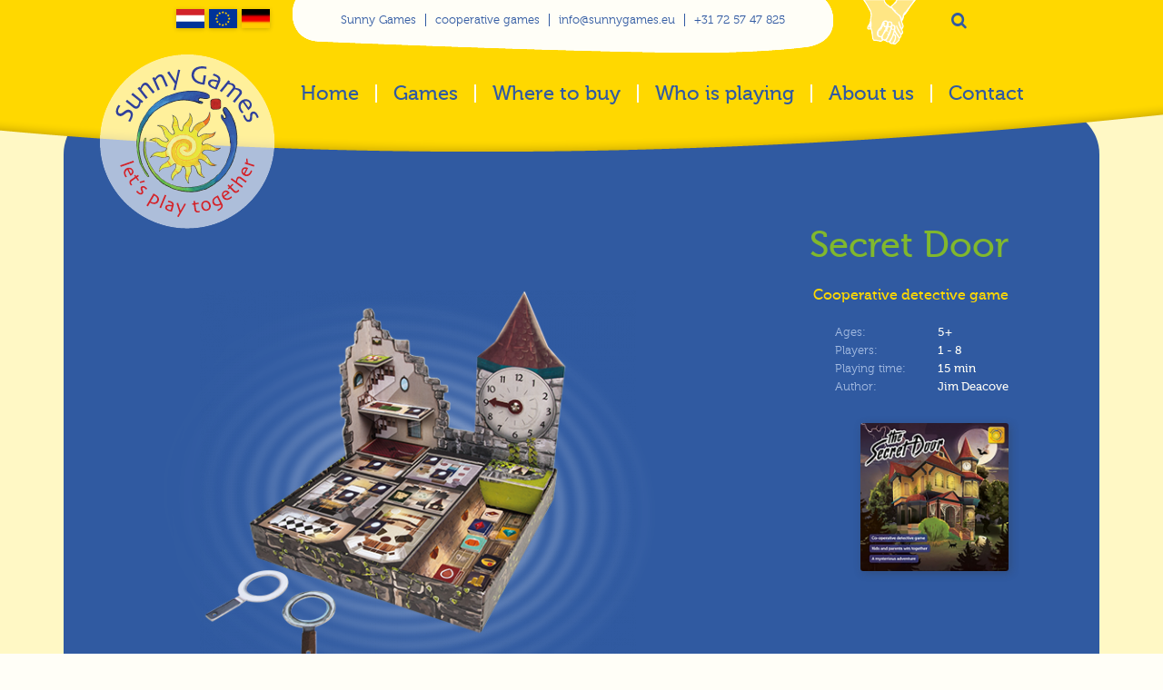

--- FILE ---
content_type: text/html; charset=UTF-8
request_url: https://sunnygames.eu/games/secret-door/
body_size: 51958
content:
<!DOCTYPE html>
<html lang="en-US">
	<head>
		<meta charset="UTF-8" />
		
		<title>
				Secret Door - Sunny Games				</title><link rel="preload" as="style" href="https://fonts.googleapis.com/css?family=Quattrocento%20Sans&#038;display=swap" /><link rel="stylesheet" href="https://fonts.googleapis.com/css?family=Quattrocento%20Sans&#038;display=swap" media="print" onload="this.media='all'" /><noscript><link rel="stylesheet" href="https://fonts.googleapis.com/css?family=Quattrocento%20Sans&#038;display=swap" /></noscript>
		
		<link rel="shortcut icon" type="image/x-icon" href="https://sunnygames.eu/wp-content/themes/zonnespel-theme/images/favicon.ico">
		<link href="//maxcdn.bootstrapcdn.com/font-awesome/4.1.0/css/font-awesome.min.css" rel="stylesheet">
		
		<link rel="stylesheet" type="text/css" media="all" href="https://sunnygames.eu/wp-content/themes/zonnespel-theme/css/forms.css?v=1.0.1" />
		<link rel="stylesheet" type="text/css" media="all" href="https://sunnygames.eu/wp-content/themes/zonnespel-theme/css/sticky-footer.min.css?v=1.0.1" />
		<link rel="stylesheet" type="text/css" media="all" href="https://sunnygames.eu/wp-content/themes/zonnespel-theme/css/nivo-lightbox.css?v=1.0.1" />
		<link rel="stylesheet" type="text/css" media="all" href="https://sunnygames.eu/wp-content/themes/zonnespel-theme/css/default/default.css?v=1.0.1" />
		<link rel="stylesheet" type="text/css" media="all" href="https://sunnygames.eu/wp-content/themes/zonnespel-theme/slick/slick.css?v=1.0.1"/>
		<link rel="stylesheet" type="text/css" media="all" href="https://sunnygames.eu/wp-content/themes/zonnespel-theme/style.css?v=1.0.2" />
		
						
		
		
		<!--[if lt IE 9]>
            <script type="text/javascript" src="https://sunnygames.eu/wp-content/themes/zonnespel-theme/js/html5shiv.js"></script>
        <![endif]-->
		
        <!-- Google Analytics -->
		<script>
          (function(i,s,o,g,r,a,m){i['GoogleAnalyticsObject']=r;i[r]=i[r]||function(){
          (i[r].q=i[r].q||[]).push(arguments)},i[r].l=1*new Date();a=s.createElement(o),
          m=s.getElementsByTagName(o)[0];a.async=1;a.src=g;m.parentNode.insertBefore(a,m)
          })(window,document,'script','//www.google-analytics.com/analytics.js','ga');
        
          ga('create', 'UA-48018437-17', 'auto');
          ga('send', 'pageview');
        
        </script>

	    
	    <meta name='robots' content='index, follow, max-image-preview:large, max-snippet:-1, max-video-preview:-1' />
<link rel="alternate" hreflang="nl-nl" href="https://sunnygames.nl/spellen/de-geheime-gang/" />
<link rel="alternate" hreflang="en-us" href="https://sunnygames.eu/games/secret-door/" />
<link rel="alternate" hreflang="de-de" href="https://sunnygames.net/spiele/der-geheimgang/" />
<link rel="alternate" hreflang="x-default" href="https://sunnygames.nl/spellen/de-geheime-gang/" />

	<!-- This site is optimized with the Yoast SEO plugin v26.7 - https://yoast.com/wordpress/plugins/seo/ -->
	<link rel="canonical" href="https://sunnygames.eu/games/secret-door/" />
	<meta property="og:locale" content="en_US" />
	<meta property="og:type" content="article" />
	<meta property="og:title" content="Secret Door - Sunny Games" />
	<meta property="og:url" content="https://sunnygames.eu/games/secret-door/" />
	<meta property="og:site_name" content="Sunny Games" />
	<meta property="article:modified_time" content="2023-06-29T10:22:03+00:00" />
	<meta name="twitter:card" content="summary_large_image" />
	<script type="application/ld+json" class="yoast-schema-graph">{"@context":"https://schema.org","@graph":[{"@type":"WebPage","@id":"https://sunnygames.eu/games/secret-door/","url":"https://sunnygames.eu/games/secret-door/","name":"Secret Door - Sunny Games","isPartOf":{"@id":"https://sunnygames.nl/#website"},"datePublished":"2017-11-11T10:11:47+00:00","dateModified":"2023-06-29T10:22:03+00:00","breadcrumb":{"@id":"https://sunnygames.eu/games/secret-door/#breadcrumb"},"inLanguage":"en-US","potentialAction":[{"@type":"ReadAction","target":["https://sunnygames.eu/games/secret-door/"]}]},{"@type":"BreadcrumbList","@id":"https://sunnygames.eu/games/secret-door/#breadcrumb","itemListElement":[{"@type":"ListItem","position":1,"name":"Home","item":"https://sunnygames.eu/"},{"@type":"ListItem","position":2,"name":"Secret Door"}]},{"@type":"WebSite","@id":"https://sunnygames.nl/#website","url":"https://sunnygames.nl/","name":"Sunny Games","description":"cooperative games","potentialAction":[{"@type":"SearchAction","target":{"@type":"EntryPoint","urlTemplate":"https://sunnygames.nl/?s={search_term_string}"},"query-input":{"@type":"PropertyValueSpecification","valueRequired":true,"valueName":"search_term_string"}}],"inLanguage":"en-US"}]}</script>
	<!-- / Yoast SEO plugin. -->


<link rel='dns-prefetch' href='//sunnygames.eu' />
<link rel='dns-prefetch' href='//code.jquery.com' />
<link href='https://fonts.gstatic.com' crossorigin rel='preconnect' />
<link rel="alternate" type="application/rss+xml" title="Sunny Games &raquo; Secret Door Comments Feed" href="https://sunnygames.eu/games/secret-door/feed/" />
<link rel="alternate" title="oEmbed (JSON)" type="application/json+oembed" href="https://sunnygames.eu/wp-json/oembed/1.0/embed?url=https%3A%2F%2Fsunnygames.eu%2Fgames%2Fsecret-door%2F" />
<link rel="alternate" title="oEmbed (XML)" type="text/xml+oembed" href="https://sunnygames.eu/wp-json/oembed/1.0/embed?url=https%3A%2F%2Fsunnygames.eu%2Fgames%2Fsecret-door%2F&#038;format=xml" />
<style id='wp-img-auto-sizes-contain-inline-css' type='text/css'>
img:is([sizes=auto i],[sizes^="auto," i]){contain-intrinsic-size:3000px 1500px}
/*# sourceURL=wp-img-auto-sizes-contain-inline-css */
</style>
<style id='wp-emoji-styles-inline-css' type='text/css'>

	img.wp-smiley, img.emoji {
		display: inline !important;
		border: none !important;
		box-shadow: none !important;
		height: 1em !important;
		width: 1em !important;
		margin: 0 0.07em !important;
		vertical-align: -0.1em !important;
		background: none !important;
		padding: 0 !important;
	}
/*# sourceURL=wp-emoji-styles-inline-css */
</style>
<link rel='stylesheet' id='wpml-blocks-css' href='https://sunnygames.eu/wp-content/plugins/sitepress-multilingual-cms/dist/css/blocks/styles.css?ver=4.6.6' type='text/css' media='all' />
<script type="text/javascript" id="wpml-cookie-js-extra">
/* <![CDATA[ */
var wpml_cookies = {"wp-wpml_current_language":{"value":"en","expires":1,"path":"/"}};
var wpml_cookies = {"wp-wpml_current_language":{"value":"en","expires":1,"path":"/"}};
//# sourceURL=wpml-cookie-js-extra
/* ]]> */
</script>
<script type="text/javascript" src="https://sunnygames.eu/wp-content/plugins/sitepress-multilingual-cms/res/js/cookies/language-cookie.js?ver=4.6.6" id="wpml-cookie-js"></script>
<script type="text/javascript" id="wpml-xdomain-data-js-extra">
/* <![CDATA[ */
var wpml_xdomain_data = {"css_selector":"wpml-ls-item","ajax_url":"https://sunnygames.eu/wp-admin/admin-ajax.php","current_lang":"en","_nonce":"e132a957c5"};
//# sourceURL=wpml-xdomain-data-js-extra
/* ]]> */
</script>
<script type="text/javascript" src="https://sunnygames.eu/wp-content/plugins/sitepress-multilingual-cms/res/js/xdomain-data.js?ver=4.6.6" id="wpml-xdomain-data-js"></script>
<link rel="https://api.w.org/" href="https://sunnygames.eu/wp-json/" /><link rel="EditURI" type="application/rsd+xml" title="RSD" href="https://sunnygames.eu/xmlrpc.php?rsd" />
<meta name="generator" content="WordPress 6.9" />
<link rel='shortlink' href='https://sunnygames.eu/?p=146' />
<meta name="generator" content="WPML ver:4.6.6 stt:39,1,3;" />
<script type="text/javascript">document.documentElement.className += " js";</script>
<style type="text/css">.saboxplugin-wrap{-webkit-box-sizing:border-box;-moz-box-sizing:border-box;-ms-box-sizing:border-box;box-sizing:border-box;border:1px solid #eee;width:100%;clear:both;display:block;overflow:hidden;word-wrap:break-word;position:relative}.saboxplugin-wrap .saboxplugin-gravatar{float:left;padding:0 20px 20px 20px}.saboxplugin-wrap .saboxplugin-gravatar img{max-width:100px;height:auto;border-radius:0;}.saboxplugin-wrap .saboxplugin-authorname{font-size:18px;line-height:1;margin:20px 0 0 20px;display:block}.saboxplugin-wrap .saboxplugin-authorname a{text-decoration:none}.saboxplugin-wrap .saboxplugin-authorname a:focus{outline:0}.saboxplugin-wrap .saboxplugin-desc{display:block;margin:5px 20px}.saboxplugin-wrap .saboxplugin-desc a{text-decoration:underline}.saboxplugin-wrap .saboxplugin-desc p{margin:5px 0 12px}.saboxplugin-wrap .saboxplugin-web{margin:0 20px 15px;text-align:left}.saboxplugin-wrap .sab-web-position{text-align:right}.saboxplugin-wrap .saboxplugin-web a{color:#ccc;text-decoration:none}.saboxplugin-wrap .saboxplugin-socials{position:relative;display:block;background:#fcfcfc;padding:5px;border-top:1px solid #eee}.saboxplugin-wrap .saboxplugin-socials a svg{width:20px;height:20px}.saboxplugin-wrap .saboxplugin-socials a svg .st2{fill:#fff; transform-origin:center center;}.saboxplugin-wrap .saboxplugin-socials a svg .st1{fill:rgba(0,0,0,.3)}.saboxplugin-wrap .saboxplugin-socials a:hover{opacity:.8;-webkit-transition:opacity .4s;-moz-transition:opacity .4s;-o-transition:opacity .4s;transition:opacity .4s;box-shadow:none!important;-webkit-box-shadow:none!important}.saboxplugin-wrap .saboxplugin-socials .saboxplugin-icon-color{box-shadow:none;padding:0;border:0;-webkit-transition:opacity .4s;-moz-transition:opacity .4s;-o-transition:opacity .4s;transition:opacity .4s;display:inline-block;color:#fff;font-size:0;text-decoration:inherit;margin:5px;-webkit-border-radius:0;-moz-border-radius:0;-ms-border-radius:0;-o-border-radius:0;border-radius:0;overflow:hidden}.saboxplugin-wrap .saboxplugin-socials .saboxplugin-icon-grey{text-decoration:inherit;box-shadow:none;position:relative;display:-moz-inline-stack;display:inline-block;vertical-align:middle;zoom:1;margin:10px 5px;color:#444;fill:#444}.clearfix:after,.clearfix:before{content:' ';display:table;line-height:0;clear:both}.ie7 .clearfix{zoom:1}.saboxplugin-socials.sabox-colored .saboxplugin-icon-color .sab-twitch{border-color:#38245c}.saboxplugin-socials.sabox-colored .saboxplugin-icon-color .sab-behance{border-color:#003eb0}.saboxplugin-socials.sabox-colored .saboxplugin-icon-color .sab-deviantart{border-color:#036824}.saboxplugin-socials.sabox-colored .saboxplugin-icon-color .sab-digg{border-color:#00327c}.saboxplugin-socials.sabox-colored .saboxplugin-icon-color .sab-dribbble{border-color:#ba1655}.saboxplugin-socials.sabox-colored .saboxplugin-icon-color .sab-facebook{border-color:#1e2e4f}.saboxplugin-socials.sabox-colored .saboxplugin-icon-color .sab-flickr{border-color:#003576}.saboxplugin-socials.sabox-colored .saboxplugin-icon-color .sab-github{border-color:#264874}.saboxplugin-socials.sabox-colored .saboxplugin-icon-color .sab-google{border-color:#0b51c5}.saboxplugin-socials.sabox-colored .saboxplugin-icon-color .sab-html5{border-color:#902e13}.saboxplugin-socials.sabox-colored .saboxplugin-icon-color .sab-instagram{border-color:#1630aa}.saboxplugin-socials.sabox-colored .saboxplugin-icon-color .sab-linkedin{border-color:#00344f}.saboxplugin-socials.sabox-colored .saboxplugin-icon-color .sab-pinterest{border-color:#5b040e}.saboxplugin-socials.sabox-colored .saboxplugin-icon-color .sab-reddit{border-color:#992900}.saboxplugin-socials.sabox-colored .saboxplugin-icon-color .sab-rss{border-color:#a43b0a}.saboxplugin-socials.sabox-colored .saboxplugin-icon-color .sab-sharethis{border-color:#5d8420}.saboxplugin-socials.sabox-colored .saboxplugin-icon-color .sab-soundcloud{border-color:#995200}.saboxplugin-socials.sabox-colored .saboxplugin-icon-color .sab-spotify{border-color:#0f612c}.saboxplugin-socials.sabox-colored .saboxplugin-icon-color .sab-stackoverflow{border-color:#a95009}.saboxplugin-socials.sabox-colored .saboxplugin-icon-color .sab-steam{border-color:#006388}.saboxplugin-socials.sabox-colored .saboxplugin-icon-color .sab-user_email{border-color:#b84e05}.saboxplugin-socials.sabox-colored .saboxplugin-icon-color .sab-tumblr{border-color:#10151b}.saboxplugin-socials.sabox-colored .saboxplugin-icon-color .sab-twitter{border-color:#0967a0}.saboxplugin-socials.sabox-colored .saboxplugin-icon-color .sab-vimeo{border-color:#0d7091}.saboxplugin-socials.sabox-colored .saboxplugin-icon-color .sab-windows{border-color:#003f71}.saboxplugin-socials.sabox-colored .saboxplugin-icon-color .sab-whatsapp{border-color:#003f71}.saboxplugin-socials.sabox-colored .saboxplugin-icon-color .sab-wordpress{border-color:#0f3647}.saboxplugin-socials.sabox-colored .saboxplugin-icon-color .sab-yahoo{border-color:#14002d}.saboxplugin-socials.sabox-colored .saboxplugin-icon-color .sab-youtube{border-color:#900}.saboxplugin-socials.sabox-colored .saboxplugin-icon-color .sab-xing{border-color:#000202}.saboxplugin-socials.sabox-colored .saboxplugin-icon-color .sab-mixcloud{border-color:#2475a0}.saboxplugin-socials.sabox-colored .saboxplugin-icon-color .sab-vk{border-color:#243549}.saboxplugin-socials.sabox-colored .saboxplugin-icon-color .sab-medium{border-color:#00452c}.saboxplugin-socials.sabox-colored .saboxplugin-icon-color .sab-quora{border-color:#420e00}.saboxplugin-socials.sabox-colored .saboxplugin-icon-color .sab-meetup{border-color:#9b181c}.saboxplugin-socials.sabox-colored .saboxplugin-icon-color .sab-goodreads{border-color:#000}.saboxplugin-socials.sabox-colored .saboxplugin-icon-color .sab-snapchat{border-color:#999700}.saboxplugin-socials.sabox-colored .saboxplugin-icon-color .sab-500px{border-color:#00557f}.saboxplugin-socials.sabox-colored .saboxplugin-icon-color .sab-mastodont{border-color:#185886}.sabox-plus-item{margin-bottom:20px}@media screen and (max-width:480px){.saboxplugin-wrap{text-align:center}.saboxplugin-wrap .saboxplugin-gravatar{float:none;padding:20px 0;text-align:center;margin:0 auto;display:block}.saboxplugin-wrap .saboxplugin-gravatar img{float:none;display:inline-block;display:-moz-inline-stack;vertical-align:middle;zoom:1}.saboxplugin-wrap .saboxplugin-desc{margin:0 10px 20px;text-align:center}.saboxplugin-wrap .saboxplugin-authorname{text-align:center;margin:10px 0 20px}}body .saboxplugin-authorname a,body .saboxplugin-authorname a:hover{box-shadow:none;-webkit-box-shadow:none}a.sab-profile-edit{font-size:16px!important;line-height:1!important}.sab-edit-settings a,a.sab-profile-edit{color:#0073aa!important;box-shadow:none!important;-webkit-box-shadow:none!important}.sab-edit-settings{margin-right:15px;position:absolute;right:0;z-index:2;bottom:10px;line-height:20px}.sab-edit-settings i{margin-left:5px}.saboxplugin-socials{line-height:1!important}.rtl .saboxplugin-wrap .saboxplugin-gravatar{float:right}.rtl .saboxplugin-wrap .saboxplugin-authorname{display:flex;align-items:center}.rtl .saboxplugin-wrap .saboxplugin-authorname .sab-profile-edit{margin-right:10px}.rtl .sab-edit-settings{right:auto;left:0}img.sab-custom-avatar{max-width:75px;}.saboxplugin-wrap .saboxplugin-gravatar img {-webkit-border-radius:50%;-moz-border-radius:50%;-ms-border-radius:50%;-o-border-radius:50%;border-radius:50%;}.saboxplugin-wrap .saboxplugin-gravatar img {-webkit-border-radius:50%;-moz-border-radius:50%;-ms-border-radius:50%;-o-border-radius:50%;border-radius:50%;}.saboxplugin-wrap .saboxplugin-gravatar img {-webkit-transition:all .5s ease;-moz-transition:all .5s ease;-o-transition:all .5s ease;transition:all .5s ease;}.saboxplugin-wrap .saboxplugin-gravatar img:hover {-webkit-transform:rotate(45deg);-moz-transform:rotate(45deg);-o-transform:rotate(45deg);-ms-transform:rotate(45deg);transform:rotate(45deg);}.saboxplugin-wrap {margin-top:0px; margin-bottom:10px; padding: 0px 0px }.saboxplugin-wrap .saboxplugin-authorname {font-size:18px; line-height:25px;}.saboxplugin-wrap .saboxplugin-desc p, .saboxplugin-wrap .saboxplugin-desc {font-size:14px !important; line-height:21px !important;}.saboxplugin-wrap .saboxplugin-web {font-size:14px;}.saboxplugin-wrap .saboxplugin-socials a svg {width:18px;height:18px;}</style><link rel="icon" href="https://sunnygames.eu/wp-content/uploads/2023/09/cropped-maps-marker-sun-32x32.png" sizes="32x32" />
<link rel="icon" href="https://sunnygames.eu/wp-content/uploads/2023/09/cropped-maps-marker-sun-192x192.png" sizes="192x192" />
<link rel="apple-touch-icon" href="https://sunnygames.eu/wp-content/uploads/2023/09/cropped-maps-marker-sun-180x180.png" />
<meta name="msapplication-TileImage" content="https://sunnygames.eu/wp-content/uploads/2023/09/cropped-maps-marker-sun-270x270.png" />
		<style type="text/css" id="wp-custom-css">
			.frm_verify {
	display: none;
}

/* 
  ##Device = Desktops
  ##Screen = 1281px to higher resolution desktops
*/

@media (min-width: 1281px) {
  
  
/* 
  ##Device = Desktops
  ##Screen = 1281px to higher resolution desktops
*/

@media (min-width: 1281px) {
  

  
}

/* 
  ##Device = Laptops, Desktops
  ##Screen = B/w 1025px to 1280px
*/

@media (min-width: 1025px) and (max-width: 1280px) {
  

  
}

/* 
  ##Device = Tablets, Ipads (portrait)
  ##Screen = B/w 768px to 1024px
*/

@media (min-width: 768px) and (max-width: 1024px) {
  
   .content-container{
    margin: 0;
    padding-bottom: 10%;
    width: 85%;

    
  }
  
}

/* 
  ##Device = Tablets, Ipads (landscape)
  ##Screen = B/w 768px to 1024px
*/

@media (min-width: 768px) and (max-width: 1024px) and (orientation: landscape) {
  
  .content-container{
    margin: 0;
    padding-bottom: 10%;
    width: 85%;

    
  }
  
}

/* 
  ##Device = Low Resolution Tablets, Mobiles (Landscape)
  ##Screen = B/w 481px to 767px
*/

@media (min-width: 481px) and (max-width: 767px) {
  

  
}

/* 
  ##Device = Most of the Smartphones Mobiles (Portrait)
  ##Screen = B/w 320px to 479px
*/

@media (min-width: 320px) and (max-width: 480px) {
  
  body{
    overflow-x: hidden;
    background-color:#F2CC00;
    width: 100%;
  }
  
  .container{
    border: none;
    padding: 0;
    width: 100%;
    margin: 0;
  }
  
  .upper-info{
   background: none;
   padding: 0;
  }
  
  header{
    width: 100%;
    min-width: 100%;
  }
  
    header .container{
    width: 100%;
    min-width: 100%;
  
  }
  
  .logo{
    width: 25%;
    top: 4%;
    margin: 0 0 0 0;
    left: 37%;
  }
  
  .upper-info #lang_sel_list{
    float: right;
    margin: 37% 0 0 0;
    padding: 0 0 0 0;
    width: 20%; 
  }
  
  .upper-info ul.middle{
    width: 100%;
    height: 100%;
    background: none;
    background-color: #FFD800;
    float: none;
    margin: 0% 0 0 0;
    padding: 33% 0 0 0;
  }
  
  .upper-info ul.social{
    margin: 0;
    padding: 3% 0 3% 0%;
    float: none;
  }
  
  nav{
    width: 100%;
    height: 100%;
    margin: 0% 0 10% 0;
    padding: 0% 0 10% 0;
    text-align: center;
    float: none;
  }
  
  #content .container{
    min-width: 100%;
  }
  
  .content-container{
    margin: 0;
    padding-bottom: 10%;
    width: 33%;

    
  }

  .header-spacing{
    width: 0;
    height: 0;
  }
  
#content .content-container .page-content{
    width: 80%;
    min-width: 80%;
    border-radius: 0;
    padding: 9%;
    margin: 0 0 0 0;
    background-color: #FFF8C5;
    background-color: white;
  }
  
  .sticky-footer{
    padding: 0;
  
  }
  

  .sticky-footer .container{
/*    width: ;
    min-width: 0; */
    padding: 0;
  }
  
  .footer-container{
    margin: 0;
    padding: 0;
    width: 15%;
    float: left;
  }
  
  footer .footer-container .footer-blok-contact{
    width: 100%;
    margin-right: 0;
    padding: 0;
    float: none;
  }
  
  footer .footer-container .footer-blok-social{
    width: 100%;
    margin: 10% 0 0 0;

  }
  
  footer .footer-container .footer-blok-nieuwsbrief{
    width: 100%;
    margin: 10% 0 0 0;
  }
  
  footer .footer-container .footer-blok-nieuwsbrief input{
    width: 90%;
    min-width: 90%;
    height: 100%;
  }
  
#mc-embedded-subscribe {
    width: 60%;
    min-width: 60%;
    height: 100%;
  }
  
}
  
}

/* 
  ##Device = Laptops, Desktops
  ##Screen = B/w 1025px to 1280px
*/

@media (min-width: 1025px) and (max-width: 1280px) {
  

  
}

/* 
  ##Device = Tablets, Ipads (portrait)
  ##Screen = B/w 768px to 1024px
*/

@media (min-width: 768px) and (max-width: 1024px) {
  
   .content-container{
    margin: 0;
    padding-bottom: 10%;
    width: 70%;

    
  }
  
}

/* 
  ##Device = Tablets, Ipads (landscape)
  ##Screen = B/w 768px to 1024px
*/

@media (min-width: 768px) and (max-width: 1024px) and (orientation: landscape) {
  
  .content-container{
    margin: 0;
    padding-bottom: 10%;
    width: 70%;

    
  }
  
}

/* 
  ##Device = Low Resolution Tablets, Mobiles (Landscape)
  ##Screen = B/w 481px to 767px
*/

@media (min-width: 481px) and (max-width: 767px) {
  
  
  
}

/* 
  ##Device = Most of the Smartphones Mobiles (Portrait)
  ##Screen = B/w 320px to 479px
*/

@media (min-width: 320px) and (max-width: 480px) {
  
  body{
    overflow-x: hidden;
    background-color:#F2CC00;
    width: 100%;
  }
  
  .container{
    border: none;
    padding: 0;
    width: 100%;
    margin: 0;
  }
  
  .upper-info{
   background: none;
   padding: 0;
  }
  
  header{
    width: 100%;
    min-width: 100%;
  }
  
    header .container{
    width: 100%;
    min-width: 100%;
  
  }
  
  .logo{
    width: 25%;
    top: 4%;
    margin: 0 0 0 0;
    left: 37%;
  }
  
  .upper-info #lang_sel_list{
    float: right;
    margin: 37% 0 0 0;
    padding: 0 0 0 0;
    width: 20%; 
  }
  
  .upper-info ul.middle{
    width: 100%;
    height: 100%;
    background: none;
    background-color: #FFD800;
    float: none;
    margin: 0% 0 0 0;
    padding: 33% 0 0 0;
  }
  
  .upper-info ul.social{
    margin: 0;
    padding: 3% 0 3% 0%;
    float: none;
  }
  
  nav{
    width: 100%;
    height: 100%;
    margin: 0% 0 10% 0;
    padding: 0% 0 10% 0;
    text-align: center;
    float: none;
  }
  
  #content .container{
    min-width: 100%;
  }
  
  .content-container{
    margin: 0;
    padding-bottom: 10%;
    width: 33%;

    
  }

  .header-spacing{
    width: 0;
    height: 0;
  }
  
#content .content-container .page-content{
    width: 80%;
    min-width: 80%;
    border-radius: 0;
    padding: 9%;
    margin: 0 0 0 0;
    background-color: #FFF8C5;
    background-color: white;
  }
  
  .sticky-footer{
    padding: 0;
  
  }
  

  .sticky-footer .container{
/*    width: ;
    min-width: 0; */
    padding: 0;
  }
  
  .footer-container{
    margin: 0;
    padding: 0;
    width: 15%;
    float: left;
  }
  
  footer .footer-container .footer-blok-contact{
    width: 100%;
    margin-right: 0;
    padding: 0;
    float: none;
  }
  
  footer .footer-container .footer-blok-social{
    width: 100%;
    margin: 10% 0 0 0;

  }
  
  footer .footer-container .footer-blok-nieuwsbrief{
    width: 100%;
    margin: 10% 0 0 0;
  }
  
  footer .footer-container .footer-blok-nieuwsbrief input{
    width: 90%;
    min-width: 90%;
    height: 100%;
  }
  
#mc-embedded-subscribe {
    width: 60%;
    min-width: 60%;
    height: 100%;
  }
  
}		</style>
		        <!-- Google Tag Manager -->
        <script>(function(w,d,s,l,i){w[l]=w[l]||[];w[l].push({'gtm.start':
                    new Date().getTime(),event:'gtm.js'});var f=d.getElementsByTagName(s)[0],
                                                              j=d.createElement(s),dl=l!='dataLayer'?'&l='+l:'';j.async=true;j.src=
                'https://www.googletagmanager.com/gtm.js?id='+i+dl;f.parentNode.insertBefore(j,f);
            })(window,document,'script','dataLayer','GTM-KRM2K85');</script>
        <!-- End Google Tag Manager -->
	</head>
	
		<body class="wp-singular spellen-template-default single single-spellen postid-146 single-format-standard wp-theme-zonnespel-theme">
        <!-- Google Tag Manager (noscript) -->
        <noscript><iframe src="https://www.googletagmanager.com/ns.html?id=GTM-KRM2K85"
                          height="0" width="0" style="display:none;visibility:hidden"></iframe></noscript>
        <!-- End Google Tag Manager (noscript) -->
	    <section id="wrap">
	    	<header>
				<section class="container">
					<div class="upper-info">
						
<div class="lang_sel_list_horizontal wpml-ls-statics-shortcode_actions wpml-ls wpml-ls-legacy-list-horizontal" id="lang_sel_list">
	<ul><li class="icl-nl wpml-ls-slot-shortcode_actions wpml-ls-item wpml-ls-item-nl wpml-ls-first-item wpml-ls-item-legacy-list-horizontal">
				<a href="https://sunnygames.nl/spellen/de-geheime-gang/" class="wpml-ls-link">
                                                        <img
            class="wpml-ls-flag iclflag"
            src="https://sunnygames.eu/wp-content/uploads/flags/nl-flag.png"
            alt="Dutch"
            width=18
            height=12
    /></a>
			</li><li class="icl-en wpml-ls-slot-shortcode_actions wpml-ls-item wpml-ls-item-en wpml-ls-current-language wpml-ls-item-legacy-list-horizontal">
				<a href="https://sunnygames.eu/games/secret-door/" class="wpml-ls-link">
                                                        <img
            class="wpml-ls-flag iclflag"
            src="https://sunnygames.eu/wp-content/uploads/flags/eu-flag.png"
            alt="English"
            width=18
            height=12
    /></a>
			</li><li class="icl-de wpml-ls-slot-shortcode_actions wpml-ls-item wpml-ls-item-de wpml-ls-last-item wpml-ls-item-legacy-list-horizontal">
				<a href="https://sunnygames.net/spiele/der-geheimgang/" class="wpml-ls-link">
                                                        <img
            class="wpml-ls-flag iclflag"
            src="https://sunnygames.eu/wp-content/uploads/flags/de-flag.png"
            alt="German"
            width=18
            height=12
    /></a>
			</li></ul>
</div>
						<ul class="middle">
							<li><a href="https://sunnygames.eu">Sunny Games</a></li>
							<li><span class="alter-a">cooperative games</span></li>
							<li><a href="mailto:info@sunnygames.eu">info@sunnygames.eu</a></li>
							<li><span class="alter-a">+31 72 57 47 825</span></li>
						</ul>
						<ul class="social">
    						    						    													<li class="search-icon-switch"><i class="fa fa-search"></i></li>
						</ul>
						<div class="clear"></div>
					</div>
				    <nav>
				        <div class="menu"><ul><li id="menu-item-52" class="menu-item menu-item-type-post_type menu-item-object-page menu-item-home menu-item-52"><a href="https://sunnygames.eu/">Home</a></li>
<li id="menu-item-48" class="menu-item menu-item-type-post_type menu-item-object-page menu-item-48"><a href="https://sunnygames.eu/games/">Games</a></li>
<li id="menu-item-1661" class="menu-item menu-item-type-custom menu-item-object-custom menu-item-1661"><a href="/where-to-buy/?show=outside-benelux">Where to buy</a></li>
<li id="menu-item-47" class="menu-item menu-item-type-post_type menu-item-object-page menu-item-47"><a href="https://sunnygames.eu/who-is-playing/">Who is playing</a></li>
<li id="menu-item-49" class="menu-item menu-item-type-post_type menu-item-object-page menu-item-has-children menu-item-49"><a href="https://sunnygames.eu/about-us/">About us</a>
<ul class="sub-menu">
	<li id="menu-item-6432" class="menu-item menu-item-type-post_type menu-item-object-page menu-item-6432"><a href="https://sunnygames.eu/purpose-people-planet/">Purpose, People and Planet</a></li>
	<li id="menu-item-6430" class="menu-item menu-item-type-post_type menu-item-object-page current_page_parent menu-item-6430"><a href="https://sunnygames.eu/blog/">Blog</a></li>
	<li id="menu-item-6431" class="menu-item menu-item-type-post_type menu-item-object-page menu-item-6431"><a href="https://sunnygames.eu/calendar/">Calendar</a></li>
</ul>
</li>
<li id="menu-item-50" class="menu-item menu-item-type-post_type menu-item-object-page menu-item-50"><a href="https://sunnygames.eu/contact/">Contact</a></li>
</ul></div>				    </nav>
				    <div class="clear"></div>
				    <div class="searchform-zonnespel"><section id="searchform">
    <form action="https://sunnygames.eu" method="get">
            <input type="text" class="field" name="s" id="s" value="Zoek naar..." onblur="this.value = this.value || this.defaultValue;" onfocus="this.value == this.defaultValue &amp;&amp; (this.value = '');">
            <input type="submit" value=" " id="searchsubmit" />
    </form>
</section></div>
				    <div class="logo">
				    	<a href="https://sunnygames.eu">
				    		<img src="https://sunnygames.eu/wp-content/themes/zonnespel-theme/images/logo-sunnygames.png" alt="logo-sunnygames"/>
				    	</a>
				    </div>
				</section>
	    	</header>

	  
	
		
	
	<div class="yellow-bg-top-page">
	    <section class="container">
	        <div class="header-image game">
	                                            	<a href="https://sunnygames.eu/wp-content/uploads/2017/11/De-Geheime-Gang-spelsituatie-klein-2.png" class="light-image">
                        	        	<img class="featured" src="https://sunnygames.eu/wp-content/uploads/bfi_thumb/De-Geheime-Gang-spelsituatie-klein-2-nj732p2rbblg5yqixtdhyyqz6uy90uq9g9k9cqt29s.png" width="480" alt="Secret Door"/></a>
	        		        	<div class="overlay-content">
		        	<h1>Secret Door</h1>
		        	<div class="spel-cat">
			        				        				        		<a href="../?spel-categorie=cooperative-detective-game">Cooperative detective game</a><span>, </span>
			        			        	</div>
		        	
		        	<div class="clear"></div>
		        	<table>
			        	<tbody>
			        		<tr>
			        			<td>Ages:</td>
			        											<td class="leeftijden">
																								<a href="https://sunnygames.eu/games/?leeftijd=5#games">5+</a><span>, </span>
			        											</td>
			        		</tr>
			        		<tr>
			        			<td>Players:</td>
			        			<td>1 - 8</td>
			        		</tr>
			        		<tr>
			        			<td>Playing time:</td>
			        			<td>15 min</td>
			        		</tr>
			        		<tr>
			        			<td>Author:</td>
			        			<td>Jim Deacove</td>
			        		</tr>
			        	</tbody>
		        	</table>
		        	<div class="clear"></div>
		        	
		        	<div class="image">
    		        	    					              
                        	<img class="foto-spel" src="https://sunnygames.eu/wp-content/uploads/2017/11/the-secret_door-deksel-klein-extra-wit-1.jpg" alt="" />
                                                
                            					                    
                    </div>
                    
		        	<div class="clear"></div>
	        	</div>
	        </div>
		</section>
	
	
	<section class="container">
		<div class="spellen-container">
			<div class="col-left">
				<article class="spel-info">
					<h2>Secret Door</h2>
					<p>Last night the thieves searched the house. They took three valuables and hid them behind the secret door. At midnight they will return to collect their booty.</p>
<p>We are a detective team, assigned to prevent the theft! We will try to find out what valuables the thieves want to steal. If we succeed before the clock strikes 12, we can outsmarten the thieves.</p>
<p>THE SECRET DOOR is an exciting memory game. It is important to know which valuables are where. The children help each other to remember what they have discovered.</p>
<p><em>CONTENTS: Game board, 24 cards with valuables, 12 clock cards, the secret door, game rules.</em></p>
<p>Illustrated by Asia Jackowska</p>
					<!--<a class="green-button" href="#">Where to buy this game?</a>-->
				</article>
				
				<article class="spel-info-extra">
					<p><strong><img decoding="async" class="wp-image-5259 size-thumbnail alignright" src="https://sunnygames.eu/wp-content/uploads/2021/11/Real_Life_Secret_Door-front-150x150.png" alt="" width="150" height="150" srcset="https://sunnygames.eu/wp-content/uploads/2021/11/Real_Life_Secret_Door-front-150x150.png 150w, https://sunnygames.eu/wp-content/uploads/2021/11/Real_Life_Secret_Door-front-597x600.png 597w, https://sunnygames.eu/wp-content/uploads/2021/11/Real_Life_Secret_Door-front.png 723w" sizes="(max-width: 150px) 100vw, 150px" />Real Life Secret Door</strong></p>
<p>Do you want to try out a cooperative detective game in your own home? Real Life Secret Door is a big size game inspired by Secret Door. The rules did not fit into the rules booklet, but you can view them online and download them.</p>
<p><a href="https://sunnygames.eu/download/real-life-secret-door/">Click here for the rules</a></p>
				</article>
			</div>
			
			<div class="col-right">
				<article class="spel-ervaringen">
					<h3></h3>
					
										
									</article>
				
								
				
							   		<a class="spelregel-button" href="https://sunnygames.eu/wp-content/uploads/2017/09/The-Secret_Door-game-rules.pdf.zip" download>Download the rules</a>
			   				   	<div class="clear"></div>
			</div>
		</div>
	</section>
	
		<div class="clear"></div>
	</div>
	
		<section class="container">
		<div class="spellen-slider">
        <h2>Cooperative games for ages 3 till 99</h2>
        <a class="more-link" href="/games/">View all games</a>
			<div class="clear"></div>
			<div class="slickslider">
                                            	    <div>
            	    							                        <a class="slide-image" href="https://sunnygames.eu/games/zoomemo/" title="ZooMemo">
                            <div class="inner-image-block">
                                
                                            					                                <img src="https://sunnygames.eu/wp-content/uploads/2019/09/ZooMemo_Deksel_Klein-3.jpg" alt="" />
                                
                                
                                
                            </div>
                        </a>
                                    	    </div>
                            	    <div>
            	    							                        <a class="slide-image" href="https://sunnygames.eu/games/max-the-tomcat/" title="Max the Tomcat">
                            <div class="inner-image-block">
                                
                                            					                                <img src="https://sunnygames.eu/wp-content/uploads/2021/11/max_the_tomcat_butterfly_expansion-front.jpg" alt="" />
                                
                                
                                
                            </div>
                        </a>
                                    	    </div>
                            	    <div>
            	    							                        <a class="slide-image" href="https://sunnygames.eu/games/archipel/" title="Archipel">
                            <div class="inner-image-block">
                                
                                            					                                <img src="https://sunnygames.eu/wp-content/uploads/2014/07/Archipel-deksel-klein-site.jpg" alt="" />
                                
                                
                                
                            </div>
                        </a>
                                    	    </div>
                            	    <div>
            	    							                        <a class="slide-image" href="https://sunnygames.eu/games/winter/" title="Winter">
                            <div class="inner-image-block">
                                
                                            					                                <img src="https://sunnygames.eu/wp-content/uploads/2014/08/Winter-deksel-klein-site.jpg" alt="" />
                                
                                
                                
                            </div>
                        </a>
                                    	    </div>
                            	    <div>
            	    							                        <a class="slide-image" href="https://sunnygames.eu/games/antarctica/" title="Antarctica">
                            <div class="inner-image-block">
                                
                                            					                                <img src="https://sunnygames.eu/wp-content/uploads/2014/07/Antarctica-deksel-klein-site.jpg" alt="" />
                                
                                
                                
                            </div>
                        </a>
                                    	    </div>
                            	    <div>
            	    							                        <a class="slide-image" href="https://sunnygames.eu/games/ufo/" title="UFO">
                            <div class="inner-image-block">
                                
                                            					                                <img src="https://sunnygames.eu/wp-content/uploads/2014/07/UFO-deksel-klein-site.jpg" alt="" />
                                
                                
                                
                            </div>
                        </a>
                                    	    </div>
                            	    <div>
            	    							                        <a class="slide-image" href="https://sunnygames.eu/games/parado/" title="Parado">
                            <div class="inner-image-block">
                                
                                            					                                <img src="https://sunnygames.eu/wp-content/uploads/2014/08/Parado-deksel.jpg" alt="" />
                                
                                
                                
                            </div>
                        </a>
                                    	    </div>
                            	    <div>
            	    							                        <a class="slide-image" href="https://sunnygames.eu/games/nocturnally/" title="Nocturnally">
                            <div class="inner-image-block">
                                
                                            					                                <img src="https://sunnygames.eu/wp-content/uploads/2021/11/Nocturnally_Deksel_Klein_RGB.jpg" alt="" />
                                
                                
                                
                            </div>
                        </a>
                                    	    </div>
                            	    <div>
            	    							                        <a class="slide-image" href="https://sunnygames.eu/games/little-bear/" title="Little Bear">
                            <div class="inner-image-block">
                                
                                            					                                <img src="https://sunnygames.eu/wp-content/uploads/2019/10/kleine-beer_deksel_groot_en.jpg" alt="" />
                                
                                
                                
                            </div>
                        </a>
                                    	    </div>
                            	    <div>
            	    							                        <a class="slide-image" href="https://sunnygames.eu/games/pinch-the-poachers/" title="Pinch the Poachers">
                            <div class="inner-image-block">
                                
                                            					                                <img src="https://sunnygames.eu/wp-content/uploads/2014/07/Stop-de-stropers-deksel-klein-site.jpg" alt="" />
                                
                                
                                
                            </div>
                        </a>
                                    	    </div>
                            	    <div>
            	    							                        <a class="slide-image" href="https://sunnygames.eu/games/mount-everest/" title="Mount Everest">
                            <div class="inner-image-block">
                                
                                            					                                <img src="https://sunnygames.eu/wp-content/uploads/2014/07/Mount-Everest-deksel-klein-site.jpg" alt="" />
                                
                                
                                
                            </div>
                        </a>
                                    	    </div>
                            	    <div>
            	    							                        <a class="slide-image" href="https://sunnygames.eu/games/nisyros/" title="Nisyros">
                            <div class="inner-image-block">
                                
                                            					                                <img src="https://sunnygames.eu/wp-content/uploads/2016/07/nisyros-voorkant-e1576666073275.png" alt="" />
                                
                                
                                
                            </div>
                        </a>
                                    	    </div>
                            	    <div>
            	    							                        <a class="slide-image" href="https://sunnygames.eu/games/secret-door/" title="Secret Door">
                            <div class="inner-image-block">
                                
                                            					                                <img src="https://sunnygames.eu/wp-content/uploads/2017/11/the-secret_door-deksel-klein-extra-wit-1.jpg" alt="" />
                                
                                
                                
                            </div>
                        </a>
                                    	    </div>
                            	    <div>
            	    							                        <a class="slide-image" href="https://sunnygames.eu/games/stack-family/" title="The Stack Family">
                            <div class="inner-image-block">
                                
                                            					                                <img src="https://sunnygames.eu/wp-content/uploads/2019/10/familiestapel_deksel_groot_eng.jpg" alt="" />
                                
                                
                                
                            </div>
                        </a>
                                    	    </div>
                            </ul>
		</div>
	</section>
	
  
            <div id="push"></div>
			
		</section> <!-- End of wrap -->
		
		<footer class="sticky-footer">
            
            <section class="container">
                
                <div class="footer-container">
                    
                                            <div style="width: 100px; height: 1px; float:left;"></div>                    
                                        
					<div class="footer-blok-contact">
						<h4>Contact</h4>
						<ul>
							<li>Keizerfazant 50</li>
							<li>1704 WL Heerhugowaard</li>
							<li>The Netherlands</li>
							<li>+31 72 57 47 825</li>
														<li><a href="mailto:info@sunnygames.eu">info@sunnygames.eu</a></li>
														<li>VAT# NL003785302B16</li>						</ul>
					</div>
					
										    
					    <div style="width: 300px; height: 1px; float:left;"></div>
					    
									
					
					<div class="footer-blok-nieuwsbrief">
						<h4>Newsletter</h4>
                                                    <p class="newsletter-text">
								<span>Subscribe to our </span>
								<span>newsletter and receive </span>
								<span>our welcoming gift</span> 
								<span>Cooperative Hide & Seek</span></p>
                                                <p></p>
						<ul>
							                            <li>
								<a class="yellow-button" href="/download/cooperative-hide-and-seek/">Subscribe</a>
							</li>	
													
						</ul>
					</div>
					<div class="clear"></div>
					
					<div class="copy-area">&copy; Copyright 2026 - <a href="https://sunnygames.eu">Sunny Games</a> | Built by <a href="http://go2people-websites.nl/" target="_blank">Go2People</a> | Design by <a href="http://www.brandiacs.nl/" target="_blank">Brandiacs</a></div>
					
            	</div>
            	
        	</section>
            
		</footer>		
		<script type="speculationrules">
{"prefetch":[{"source":"document","where":{"and":[{"href_matches":"/*"},{"not":{"href_matches":["/wp-*.php","/wp-admin/*","/wp-content/uploads/*","/wp-content/*","/wp-content/plugins/*","/wp-content/themes/zonnespel-theme/*","/*\\?(.+)"]}},{"not":{"selector_matches":"a[rel~=\"nofollow\"]"}},{"not":{"selector_matches":".no-prefetch, .no-prefetch a"}}]},"eagerness":"conservative"}]}
</script>
<script type="text/javascript" id="rocket-browser-checker-js-after">
/* <![CDATA[ */
"use strict";var _createClass=function(){function defineProperties(target,props){for(var i=0;i<props.length;i++){var descriptor=props[i];descriptor.enumerable=descriptor.enumerable||!1,descriptor.configurable=!0,"value"in descriptor&&(descriptor.writable=!0),Object.defineProperty(target,descriptor.key,descriptor)}}return function(Constructor,protoProps,staticProps){return protoProps&&defineProperties(Constructor.prototype,protoProps),staticProps&&defineProperties(Constructor,staticProps),Constructor}}();function _classCallCheck(instance,Constructor){if(!(instance instanceof Constructor))throw new TypeError("Cannot call a class as a function")}var RocketBrowserCompatibilityChecker=function(){function RocketBrowserCompatibilityChecker(options){_classCallCheck(this,RocketBrowserCompatibilityChecker),this.passiveSupported=!1,this._checkPassiveOption(this),this.options=!!this.passiveSupported&&options}return _createClass(RocketBrowserCompatibilityChecker,[{key:"_checkPassiveOption",value:function(self){try{var options={get passive(){return!(self.passiveSupported=!0)}};window.addEventListener("test",null,options),window.removeEventListener("test",null,options)}catch(err){self.passiveSupported=!1}}},{key:"initRequestIdleCallback",value:function(){!1 in window&&(window.requestIdleCallback=function(cb){var start=Date.now();return setTimeout(function(){cb({didTimeout:!1,timeRemaining:function(){return Math.max(0,50-(Date.now()-start))}})},1)}),!1 in window&&(window.cancelIdleCallback=function(id){return clearTimeout(id)})}},{key:"isDataSaverModeOn",value:function(){return"connection"in navigator&&!0===navigator.connection.saveData}},{key:"supportsLinkPrefetch",value:function(){var elem=document.createElement("link");return elem.relList&&elem.relList.supports&&elem.relList.supports("prefetch")&&window.IntersectionObserver&&"isIntersecting"in IntersectionObserverEntry.prototype}},{key:"isSlowConnection",value:function(){return"connection"in navigator&&"effectiveType"in navigator.connection&&("2g"===navigator.connection.effectiveType||"slow-2g"===navigator.connection.effectiveType)}}]),RocketBrowserCompatibilityChecker}();
//# sourceURL=rocket-browser-checker-js-after
/* ]]> */
</script>
<script type="text/javascript" id="rocket-preload-links-js-extra">
/* <![CDATA[ */
var RocketPreloadLinksConfig = {"excludeUris":"/(?:.+/)?feed(?:/(?:.+/?)?)?$|/(?:.+/)?embed/|/(index.php/)?(.*)wp-json(/.*|$)|/refer/|/go/|/recommend/|/recommends/","usesTrailingSlash":"1","imageExt":"jpg|jpeg|gif|png|tiff|bmp|webp|avif|pdf|doc|docx|xls|xlsx|php","fileExt":"jpg|jpeg|gif|png|tiff|bmp|webp|avif|pdf|doc|docx|xls|xlsx|php|html|htm","siteUrl":"https://sunnygames.eu","onHoverDelay":"100","rateThrottle":"3"};
//# sourceURL=rocket-preload-links-js-extra
/* ]]> */
</script>
<script type="text/javascript" id="rocket-preload-links-js-after">
/* <![CDATA[ */
(function() {
"use strict";var r="function"==typeof Symbol&&"symbol"==typeof Symbol.iterator?function(e){return typeof e}:function(e){return e&&"function"==typeof Symbol&&e.constructor===Symbol&&e!==Symbol.prototype?"symbol":typeof e},e=function(){function i(e,t){for(var n=0;n<t.length;n++){var i=t[n];i.enumerable=i.enumerable||!1,i.configurable=!0,"value"in i&&(i.writable=!0),Object.defineProperty(e,i.key,i)}}return function(e,t,n){return t&&i(e.prototype,t),n&&i(e,n),e}}();function i(e,t){if(!(e instanceof t))throw new TypeError("Cannot call a class as a function")}var t=function(){function n(e,t){i(this,n),this.browser=e,this.config=t,this.options=this.browser.options,this.prefetched=new Set,this.eventTime=null,this.threshold=1111,this.numOnHover=0}return e(n,[{key:"init",value:function(){!this.browser.supportsLinkPrefetch()||this.browser.isDataSaverModeOn()||this.browser.isSlowConnection()||(this.regex={excludeUris:RegExp(this.config.excludeUris,"i"),images:RegExp(".("+this.config.imageExt+")$","i"),fileExt:RegExp(".("+this.config.fileExt+")$","i")},this._initListeners(this))}},{key:"_initListeners",value:function(e){-1<this.config.onHoverDelay&&document.addEventListener("mouseover",e.listener.bind(e),e.listenerOptions),document.addEventListener("mousedown",e.listener.bind(e),e.listenerOptions),document.addEventListener("touchstart",e.listener.bind(e),e.listenerOptions)}},{key:"listener",value:function(e){var t=e.target.closest("a"),n=this._prepareUrl(t);if(null!==n)switch(e.type){case"mousedown":case"touchstart":this._addPrefetchLink(n);break;case"mouseover":this._earlyPrefetch(t,n,"mouseout")}}},{key:"_earlyPrefetch",value:function(t,e,n){var i=this,r=setTimeout(function(){if(r=null,0===i.numOnHover)setTimeout(function(){return i.numOnHover=0},1e3);else if(i.numOnHover>i.config.rateThrottle)return;i.numOnHover++,i._addPrefetchLink(e)},this.config.onHoverDelay);t.addEventListener(n,function e(){t.removeEventListener(n,e,{passive:!0}),null!==r&&(clearTimeout(r),r=null)},{passive:!0})}},{key:"_addPrefetchLink",value:function(i){return this.prefetched.add(i.href),new Promise(function(e,t){var n=document.createElement("link");n.rel="prefetch",n.href=i.href,n.onload=e,n.onerror=t,document.head.appendChild(n)}).catch(function(){})}},{key:"_prepareUrl",value:function(e){if(null===e||"object"!==(void 0===e?"undefined":r(e))||!1 in e||-1===["http:","https:"].indexOf(e.protocol))return null;var t=e.href.substring(0,this.config.siteUrl.length),n=this._getPathname(e.href,t),i={original:e.href,protocol:e.protocol,origin:t,pathname:n,href:t+n};return this._isLinkOk(i)?i:null}},{key:"_getPathname",value:function(e,t){var n=t?e.substring(this.config.siteUrl.length):e;return n.startsWith("/")||(n="/"+n),this._shouldAddTrailingSlash(n)?n+"/":n}},{key:"_shouldAddTrailingSlash",value:function(e){return this.config.usesTrailingSlash&&!e.endsWith("/")&&!this.regex.fileExt.test(e)}},{key:"_isLinkOk",value:function(e){return null!==e&&"object"===(void 0===e?"undefined":r(e))&&(!this.prefetched.has(e.href)&&e.origin===this.config.siteUrl&&-1===e.href.indexOf("?")&&-1===e.href.indexOf("#")&&!this.regex.excludeUris.test(e.href)&&!this.regex.images.test(e.href))}}],[{key:"run",value:function(){"undefined"!=typeof RocketPreloadLinksConfig&&new n(new RocketBrowserCompatibilityChecker({capture:!0,passive:!0}),RocketPreloadLinksConfig).init()}}]),n}();t.run();
}());

//# sourceURL=rocket-preload-links-js-after
/* ]]> */
</script>
<script type="text/javascript" src="https://sunnygames.eu/wp-content/themes/zonnespel-theme/js/jquery-1.11.1.min.js?ver=1.0.1" id="jqueryscript-js"></script>
<script type="text/javascript" src="//code.jquery.com/jquery-migrate-1.2.1.min.js?ver=1.1" id="jquery-cdn-js"></script>
<script type="text/javascript" src="https://sunnygames.eu/wp-content/themes/zonnespel-theme/js/jquery-ui.min.js?ver=1.0.0" id="jqueryUI-js"></script>
<script type="text/javascript" src="https://sunnygames.eu/wp-content/themes/zonnespel-theme/slick/slick.min.js?ver=1.0.0" id="slick-js"></script>
<script type="text/javascript" src="https://sunnygames.eu/wp-content/themes/zonnespel-theme/js/nivo-lightbox.min.js?ver=1.0.0" id="nivoslider-js"></script>
<script type="text/javascript" src="https://sunnygames.eu/wp-content/themes/zonnespel-theme/js/scripts.js?ver=1.0.2" id="ownscripts-js"></script>
	</body>
</html>

<!-- This website is like a Rocket, isn't it? Performance optimized by WP Rocket. Learn more: https://wp-rocket.me - Debug: cached@1768527619 -->

--- FILE ---
content_type: text/css
request_url: https://sunnygames.eu/wp-content/themes/zonnespel-theme/css/forms.css?v=1.0.1
body_size: 266
content:
/* INPUT FIELDS BEGIN */
fieldset {
	border:0;
	padding: 0;
	margin: 0;
}

form{
	margin-top: 20px;
	margin-bottom: 10px;
}

	input[type="text"]:focus,
	input[type="email"],
	textarea:focus,
	select:focus
	{
		border-color: #315aa2;
		outline: 0;
	}
	
	input[type="file"]:focus,
	input[type="checkbox"]:focus,
	input[type="radio"]:focus,
	input[type="submit"]
	{
		outline: 0;
	}

	input[type="checkbox"],
	input[type="radio"]
	{
		float: left;
		margin-left: -20px;
	}

	input[type="text"],
	input[type="email"],
	textarea,
	select
	{
		display: block;
		width: 88%;
		height: 20px !important;
		padding: 6px 12px;
		font-size: 14px;
		line-height: 1.428571429;
		color: #315aa2;
		vertical-align: middle;
		background-color: #fff;
		background-image: none;
		border: 1px solid #315aa2;
		border-radius: 4px;
		-webkit-box-shadow: inset 0 1px 1px rgba(0,0,0,0.075);
		box-shadow: inset 0 1px 1px rgba(0,0,0,0.075);
		-webkit-transition: border-color ease-in-out .15s,box-shadow ease-in-out .15s;
		transition: border-color ease-in-out .15s,box-shadow ease-in-out .15s;
	}
		
		textarea{
			height:134px;
			max-width: 400px;
		}

		label{
			font-weight:normal;
		}
	
	input[type="submit"]{
		margin-top:10px;
		color: #315aa2;
		background-color: #fff;
		display: inline-block;
		padding: 6px 12px;
		margin-bottom: 0;
		font-size: 14px;
		font-weight: normal;
		line-height: 1.428571429;
		text-align: center;
		white-space: nowrap;
		vertical-align: middle;
		cursor: pointer;
		background-image: none;
		border: 1px solid #315aa2;
		border-radius: 4px;
		-webkit-user-select: none;
		-moz-user-select: none;
		-ms-user-select: none;
		-o-user-select: none;
		user-select: none;
	}
		
		input[type="submit"]:hover{
			color: #315aa2;
			background-color: #ebebeb;
			border: 1px solid #adadad;
		}

/* INPUT FIELDS END */

/* FORMIDABLE BOOTSTRAP BEGIN */

.frm_form_field{
	margin-bottom: 15px;
}

	.frm_form_field .frm_required{
		color:#FF0000;
	}

	.frm_form_field input[type="text"]:focus,
	.frm_form_field textarea:focus,
	.frm_form_field select:focus
	{
		border-color: #315aa2;
		outline: 0;
	}
	
	.frm_form_field input[type="file"]:focus,
	.frm_form_field input[type="checkbox"]:focus,
	.frm_form_field input[type="radio"]:focus
	{
		outline: 0;
	}

	.frm_form_field input[type="checkbox"],
	.frm_form_field input[type="radio"]
	{
		float: left;
		margin-left: -20px;
	}

	.frm_form_field input[type="text"],
	.frm_form_field textarea,
	.frm_form_field select
	{
		display: block;
		height: 34px;
		padding: 6px 12px;
		font-size: 14px;
		line-height: 1.428571429;
		color: #315aa2;
		vertical-align: middle;
		background-color: #fff;
		background-image: none;
		border: 1px solid ##315aa2;
		border-radius: 4px;
		-webkit-box-shadow: inset 0 1px 1px rgba(0,0,0,0.075);
		box-shadow: inset 0 1px 1px rgba(0,0,0,0.075);
		-webkit-transition: border-color ease-in-out .15s,box-shadow ease-in-out .15s;
		transition: border-color ease-in-out .15s,box-shadow ease-in-out .15s;
	}
		
		.frm_form_field textarea{
			height:134px;
			max-width: 400px;
		}

	.frm_form_field .frm_opt_container{
		display: block;
		min-height: 20px;
		padding-left: 20px;
		margin-top: 10px;
		margin-bottom: 10px;
		vertical-align: middle;
	}
	
		.frm_form_field .frm_opt_container label{
			font-weight:normal;
		}
	
	.frm_submit  input[type="submit"]{
		color: #315aa2;
		background-color: #fff;
		display: inline-block;
		padding: 6px 12px;
		margin-bottom: 0;
		font-size: 14px;
		font-weight: normal;
		line-height: 1.428571429;
		text-align: center;
		white-space: nowrap;
		vertical-align: middle;
		cursor: pointer;
		background-image: none;
		border: 1px solid #315aa2;
		border-radius: 4px;
		-webkit-user-select: none;
		-moz-user-select: none;
		-ms-user-select: none;
		-o-user-select: none;
		user-select: none;
	}
		
		.frm_submit  input[type="submit"]:hover{
			color: #315aa2;
			background-color: #ebebeb;
			border: 1px solid #adadad;
		}

/* FORMIDABLE BOOTSTRAP END */

--- FILE ---
content_type: text/css
request_url: https://sunnygames.eu/wp-content/themes/zonnespel-theme/css/sticky-footer.min.css?v=1.0.1
body_size: -683
content:
html,body{height:100%}#wrap{min-height:100%;height:auto !important;height:100%;margin:0 auto}@media (max-width: 767px){footer{padding-left:20px;padding-right:20px}}

--- FILE ---
content_type: text/css
request_url: https://sunnygames.eu/wp-content/themes/zonnespel-theme/style.css?v=1.0.2
body_size: 5943
content:
/*   
Theme Name: Zonnespel theme
Theme URI: http://go2people-websites.nl/
Description: Theme for Zonnespel/Sunnygames -- WordPress 3.9.2
Author: Timo Verkroost - Go2People Websites
Author URI: http://go2people-websites.nl/
License: GNU General Public License v2 or later
License URI: http://www.gnu.org/licenses/gpl-2.0.html
Tags: Go2People
Version: 1.01
Text Domain: zonnespel-theme
*/

/* BEGIN OF WP RESET */

html,
body {
	margin: 0;
	padding: 0;
}

.clear {
	clear: both;
}

table th {
	text-align: left;
}

.alignleft {
	float: left;
	margin-right: 20px;
	margin-bottom: 20px;
}

.alignright {
	float: right;
	margin-left: 20px;
	margin-bottom: 20px;
}

hr {
	border: 0;
	background-color: #315aa2;
	height: 1px;
	margin: 10px 0;
}

ul,
ol,
dl,
dd {
	margin: 0;
	padding: 0;
	margin-bottom: 10px;
	margin-top: 10px;
}

ul,
ol {
	margin-left: 20px;
}

/* END OF WP RESET */

/* BEGIN OF FONT FACES */

@font-face {
	font-family: 'museo700';
	src: url('fonts/museo700-regular-webfont.eot');
	src: url('fonts/museo700-regular-webfont.eot?#iefix')
			format('embedded-opentype'),
		url('fonts/museo700-regular-webfont.woff') format('woff'),
		url('fonts/museo700-regular-webfont.ttf') format('truetype'),
		url('fonts/museo700-regular-webfont.svg#museo700') format('svg');
	font-weight: normal;
	font-style: normal;
}

@font-face {
	font-family: 'museo500';
	src: url('fonts/museo500-regular-webfont.eot');
	src: url('fonts/museo500-regular-webfont.eot?#iefix')
			format('embedded-opentype'),
		url('fonts/museo500-regular-webfont.woff') format('woff'),
		url('fonts/museo500-regular-webfont.ttf') format('truetype'),
		url('fonts/museo500-regular-webfont.svg#museo500') format('svg');
	font-weight: normal;
	font-style: normal;
}

@font-face {
	font-family: 'museo300';
	src: url('fonts/museo300-regular-webfont.eot');
	src: url('fonts/museo300-regular-webfont.eot?#iefix')
			format('embedded-opentype'),
		url('fonts/museo300-regular-webfont.woff') format('woff'),
		url('fonts/museo300-regular-webfont.ttf') format('truetype'),
		url('fonts/museo300-regular-webfont.svg#museo300') format('svg');
	font-weight: normal;
	font-style: normal;
}

/* END OF FONT FACES */

/* BEGIN OF TEXT */

h1,
h2,
h3,
h4,
h5,
h6 {
	font-family: 'museo500';
	color: #315aa2;
	font-weight: normal;
	margin: 0;
	line-height: 40px;
	clear: both;
}

h1 {
	font-size: 40px;
	line-height: 40px;
}

h2 {
	font-size: 30px;
}

h2 a {
	color: #315aa2;
	text-decoration: none;
}

h2 a:hover {
	color: #3d85be;
}

h3 {
	font-size: 26px;
}

h4 {
	font-size: 24px;
}

h5 {
	font-size: 22px;
}

h6 {
	font-size: 20px;
}

.yellow-heading {
	color: #ffd800;
	font-size: 22px;
}

#content .content-container .page-content h1,
#content .content-container .page-content h2,
#content .content-container .page-content h3,
#content .content-container .page-content h4,
#content .content-container .page-content h5,
#content .content-container .page-content h6 {
	color: #81b82d;
}

a:link,
a:visited {
	font-family: 'museo500';
	color: #315aa2;
}

a:hover,
a:focus {
	color: #3d85be;
}

p {
}

span {
}

a:link,
.search-icon-switch,
.spellen-overzicht-container .spel-blok .spel-info-text a h3,
.location-overzicht-container .location-blok .location-info-text a h3 {
	-webkit-transition: color 0.5s ease-in;
	-moz-transition: color 0.5s ease-in;
	-o-transition: color 0.5s ease-in;
	-ms-transition: color 0.5s ease-in;
	transition: color 0.5s ease-in;
	-webkit-transition: color 0.5s ease-out;
	-moz-transition: color 0.5s ease-out;
	-o-transition: color 0.5s ease-out;
	-ms-transition: color 0.5s ease-out;
	transition: color 0.5s ease-out;
}

a.button,
.info-bloks .yellow-button,
.info-bloks .col-left .info-blok-left-up .info-blok-top-left-link-left,
.info-bloks .col-left .info-blok-left-up .info-blok-top-left-link-right,
footer .footer-container .footer-blok-nieuwsbrief input[type='submit'],
.spellen-container .col-left .spel-info a.green-button,
.spellen-container .col-right .spelregel-button,
.spellen-overzicht-container .spel-blok a.green-button,
footer .footer-container .footer-blok-nieuwsbrief a.yellow-button,
.location-overzicht-container .location-blok a.green-button,
.header-image-maps .overlay-maps .maps-list a.all-countries,
.header-image-maps .overlay-maps .maps-list a.outside-benelux,
nav ul li ul li a:hover,
.spellen-container .col-left .spel-info-extra p a {
	-webkit-transition: background-color 0.3s ease-in;
	-moz-transition: background-color 0.3s ease-in;
	-o-transition: background-color 0.3s ease-in;
	-ms-transition: background-color 0.3s ease-in;
	transition: background-color 0.3s ease-in;
	-webkit-transition: background-color 0.3s ease-out;
	-moz-transition: background-color 0.3s ease-out;
	-o-transition: background-color 0.3s ease-out;
	-ms-transition: background-color 0.3s ease-out;
	transition: background-color 0.3s ease-out;
}

table {
	margin-bottom: 10px;
	margin-top: 10px;
}

table tr {
}

table tr th {
	text-align: left;
}

table tr td {
	text-align: left;
}

/* END OF TEXT */

/* STRUCTURE */

html {
	padding: 0;
	margin: 0;
}

body {
	font-family: 'museo300';
	font-size: 13px;
	color: #315aa2;
	line-height: 20px;
	background-color: #fffef7;
}

img {
	height: auto;
	max-width: 100%;
	width: auto;
	border: 0;
	background-color: transparent;
}

.container {
	width: 1140px;
	min-width: 1140px;
	padding: 0 15px;
	margin: 0 auto;
	position: relative;
	/*
	border-right: 1px solid #333;
	border-left: 1px solid #333;
	*/
}

header {
	background: url(images/header-bg.png) no-repeat center bottom;
	background-size: cover;
	min-width: 1170px;
	height: 167px;
	position: relative;
	z-index: 100;
}

.upper-info {
	font-size: 0;
	padding-bottom: 35px;
	background: url(images/hand-img.png) no-repeat 880px 0px;
}

.upper-info #lang_sel_list {
	float: left;
	margin-top: 10px;
	margin-left: 124px;
	width: 108px;
}

.upper-info #lang_sel_list ul {
	margin-right: 5px;
	margin: 0;
	padding: 0;
}

.upper-info #lang_sel_list ul li {
	margin-right: 5px;
}

.upper-info #lang_sel_list ul img {
    width: 31px;
    box-shadow: 0 1px 5px rgba(0, 0, 0, 0.2);
}

.upper-info ul {
	list-style: none;
	margin: 0;
	padding: 0;
}

.upper-info ul li {
	display: inline-block;
}

.upper-info ul li a {
	text-decoration: none;
	color: #315aa2;
}

.upper-info ul li a:hover {
	color: #3d85be;
}

.upper-info ul.middle {
	background: url(images/upper-info-bg.png) no-repeat center top;
	height: 58px;
	width: 595px;
	text-align: center;
	float: left;
	margin-left: 20px;
}

.upper-info ul.middle li {
	display: inline-block;
	font-size: 13px;
	padding: 12px 0;
}

.upper-info ul.middle li a,
.upper-info ul.middle li .alter-a {
	font-family: 'museo300';
	border-right: 1px solid #315aa2;
	padding: 0 10px;
}

.upper-info ul.middle li:last-child a,
.upper-info ul.middle li:last-child .alter-a {
	border-right: none;
}

.upper-info ul.social {
	text-align: center;
	float: left;
	margin-left: 130px;
	height: 58px;
	line-height: 48px;
}

.upper-info ul.social li {
	display: inline-block;
	font-size: 18px;
	margin-right: 20px;
}

.upper-info ul.social li a {
	padding: 0 0px;
}

.logo {
	height: 192px;
	width: 193px;
	position: absolute;
	top: 60px;
	left: 55px;
	z-index: 90;
}

.search-icon-switch {
	cursor: pointer;
}

.search-icon-switch:hover {
	color: #3d85be;
}

.searchform-zonnespel {
	display: none;
	position: absolute;
	z-index: 99;
	right: 90px;
	top: 52px;
	margin: 0;
	padding: 0;
}

.searchform-zonnespel form {
	padding: 0;
	margin: 0;
}

.searchform-zonnespel #searchform input {
	display: inline-block;
	width: 250px;
	padding: 0px 5px;
	margin: 0;
}

.searchform-zonnespel #searchform input[type='submit'] {
	width: 32px;
	height: 32px;
	border: none;
	border-radius: 0;
	position: absolute;
	right: 2px;
	z-index: 100;
	top: 2px;
	background: url(images/search-icon.png) no-repeat center center;
	background-size: 25px 25px;
}

.searchform-zonnespel #searchform input[type='submit']:hover {
	background-color: transparent;
}

nav {
	font-size: 0;
	float: right;
	margin-right: 65px;
}

nav ul {
	list-style: none;
	margin: 0;
	padding: 0;
}

nav ul li {
	display: inline-block;
	border-right: 2px solid #fffef7;
	position: relative;
}

nav ul li a {
	font-family: 'museo500';
	font-size: 22px;
	color: #315aa2;
	text-decoration: none;
	display: block;
	padding: 0 18px;
	padding-bottom: 10px;
	margin-bottom: -10px;
}

nav ul li:last-child {
	border-right: none;
}

nav ul li a:hover {
	color: #3d85be;
}

nav ul li ul {
	display: none;
	width: 200px;
	position: absolute;
	top: 30px;
	left: 0;
	z-index: 999;
	padding: 0;
	margin: 0;
	border: solid 1px #ffffff;
	border-bottom-left-radius: 10px;
	border-bottom-right-radius: 10px;
	-webkit-box-shadow: 2px 2px 10px 0px rgba(50, 50, 50, 0.3);
	-moz-box-shadow: 2px 2px 10px 0px rgba(50, 50, 50, 0.3);
	box-shadow: 2px 2px 10px 0px rgba(50, 50, 50, 0.3);
}

nav ul li:hover ul {
	display: block;
}
nav ul li ul li {
	display: block;
	border: 0;
}
nav ul li ul li a {
	font-size: 14px;
	display: block;
	padding-top: 10px;
	padding-bottom: 10px;
	border-bottom: solid 1px #ffffff;
	background-color: #315aa2;
	color: #ffffff !important;
	margin-bottom: 0px;
	white-space: nowrap;
}

nav ul li ul li:last-child a {
	border-bottom-left-radius: 10px;
	border-bottom-right-radius: 10px;
}

nav ul li ul li a:hover {
	background-color: #fc8100;
	color: #ffffff;
}

nav ul li ul li:last-child a {
	border-bottom: 0;
}

.yellow-bg-top {
	background-color: #fff8c5;
	height: 555px;
	width: 100%;
	min-width: 1170px;
	margin-top: -100px;
	margin-bottom: 115px;
}

.yellow-bg-top-page {
	background-color: #fff8c5;
	width: 100%;
	margin-top: -100px;
	margin-bottom: -50px;
}

.yellow-bg-top-page.maps {
	padding-top: 60px;
}

.header-image-page {
	-webkit-border-radius: 50px;
	-moz-border-radius: 50px;
	border-radius: 50px;
	height: 320px;
	width: 1140px;
	margin: 0 auto;
	position: relative;
}

.header-image-page img {
	position: absolute;
	z-index: 80;
	top: 0;
	border-radius: 0 0 50px 50px;
}

.header-image,
.header-image-maps {
	-webkit-border-radius: 50px;
	-moz-border-radius: 50px;
	border-radius: 50px;
	height: 670px;
	width: 1140px;
	margin: 0 auto;
	position: relative;
}

.header-image.game {
	background-color: #305aa1;
	background-image: url(images/zonnespel-spel-bg.png);
	background-position: center bottom;
	background-repeat: no-repeat;
	overflow: hidden;
}

.header-image img {
	position: absolute;
	z-index: 80;
	top: 0;
	border-radius: 0 0 50px 50px;
}

.header-image .light-image img {
	border-radius: 0;
}

.header-image.game img.featured {
	top: 210px;
	bottom: 0;
	margin: auto 0;
	left: 150px;
}

.header-image.game .image {
	position: relative;
}

.header-image.game .btn_new {
	top: 20px;
	right: 183px;
}

.header-image-maps img {
	max-width: none;
}

.header-image .overlay-content-filter {
	position: absolute;
	right: 100px;
	top: 0;
	width: 370px;
	height: auto;
	z-index: 90;
	text-align: left;
	color: #ffffff;
	background-color: #305aa1;
	padding: 25px 40px;
	padding-top: 130px;
	border-radius: 25px;
}

.header-image .overlay-content-filter h1 {
	color: #81b82d;
	margin-bottom: 25px;
}

.header-image .overlay-content-filter .yellow-text {
	color: #ffd800;
	font-size: 16px;
	font-family: 'museo500';
	margin: 0;
	padding: 0;
}

.ui-state-default,
.ui-widget-content .ui-state-default,
.ui-widget-header .ui-state-default {
	border-radius: 5px !important;
	background: #e10202 !important;
	border: 1px solid #0c283d !important;
	cursor: pointer !important;
}

.ui-state-default,
.ui-widget-content .ui-state-default,
.ui-widget-header .ui-state-default:focus {
	outline: none;
}

.ui-slider-horizontal {
	height: 4px !important;
	background: #879fc8 !important;
	border: 1px solid #fffef7 !important;
	border-radius: 10px !important;
}

.ui-widget-header {
	background: none !important;
}

.ui-slider-horizontal .ui-slider-handle {
	top: -7px !important;
}

.header-image .overlay-content-filter form {
	margin: 0;
}

.header-image .overlay-content-filter select#leeftijdsgroep {
	display: none;
}

.header-image .overlay-content-filter #steps {
	display: block;
	height: 20px;
	position: relative;
	font-size: 0;
	color: #fffef7;
}

.header-image .overlay-content-filter #slider {
	margin-top: 25px;
}

.header-image .overlay-content-filter label {
	position: absolute;
	margin-left: -10px;
	text-align: center;
	margin-top: 20px;
	font-size: 12px;
	padding-left: 3px;
}

.header-image .overlay-content-filter label.active {
	color: #81b82d;
}

.header-image .overlay-content-filter #filter-cat {
	margin-top: 20px;
}

.header-image .overlay-content-filter #filter-cat select {
	width: 200px;
}

.header-image .overlay-content-filter .reset-filters {
	color: #ffd800;
	font-size: 16px;
	font-family: 'museo500';
	text-decoration: none;
}

.header-image .overlay-content-filter .reset-filters:hover {
	color: #fc8100;
}

.header-image .overlay-content {
	position: absolute;
	right: 100px;
	top: 130px;
	width: 400px;
	z-index: 110;
	text-align: right;
	color: #ffffff;
}

.header-image .overlay-content h1 {
	color: #81b82d;
	margin-bottom: 25px;
}

.header-image .overlay-content .spel-cat a,
.header-image .overlay-content .spel-cat span {
	font-family: 'museo500';
	font-size: 16px;
	color: #ffd800;
	text-align: right;
	text-decoration: none;
}

.header-image .overlay-content .spel-cat a:hover {
	color: #fc8100;
}

.header-image .overlay-content table {
	float: right;
	margin-top: 20px;
	border-spacing: 0;
	color: #fffef7;
}

.header-image .overlay-content table tr td {
	padding: 0;
}

.header-image .overlay-content table tr td.leeftijden a {
	color: #fffef7;
	text-decoration: none;
}

.header-image .overlay-content table tr td.leeftijden a:hover {
	color: #fc8100;
	text-decoration: none;
}

.header-image .overlay-content table tr td.leeftijden span:last-child,
.header-image .overlay-content .spel-cat span:last-child {
	display: none;
}

.header-image .overlay-content table tr td:first-child {
	color: #a5bce2;
	padding-right: 35px;
}

.header-image .overlay-content table tr td:last-child {
	font-family: 'museo500';
}

.header-image .overlay-content img.foto-spel {
	position: relative;
	float: right;
	border-radius: 0;
	margin-top: 20px;
	height: auto;
	max-width: 163px;
	width: auto;
	-webkit-box-shadow: 2px 2px 10px 0px rgba(50, 50, 50, 0.3);
	-moz-box-shadow: 2px 2px 10px 0px rgba(50, 50, 50, 0.3);
	box-shadow: 2px 2px 10px 0px rgba(50, 50, 50, 0.3);
	border-radius: 3px;
}

.header-image-maps {
	position: relative;
	height: 597px;
	margin-bottom: 70px;
}

.header-image-maps #map_canvas {
	width: 585px !important;
	margin-right: 20px;
	height: 597px !important;
	position: relative;
}

.corner {
	position: absolute;
	bottom: 0;
	left: 0;
}

.gm-style {
	margin-top: 20px;
}

.gmnoprint {
}

.header-image-maps .overlay-maps {
	position: absolute;
	right: 95px;
	top: -10px;
	width: 400px;
	z-index: 110;
	padding: 20px 30px;
	padding-top: 70px;
	border-radius: 25px;
	border-bottom-left-radius: 0;
	background-color: rgba(25, 71, 148, 0.85); /* rgba(48,90,161,0.85) */
	z-index: 95;
	min-height: 517px;
	max-height: 517px;
}

.header-image-maps .overlay-maps h1 {
	color: #81b82d;
	margin-bottom: 15px;
}

.header-image-maps .overlay-maps h5 {
	color: #81b82d;
}

.header-image-maps .overlay-maps .internet-verkoop-blok {
	color: #ffd800;
	margin-bottom: 30px;
}

.header-image-maps .overlay-maps .internet-verkoop-blok table tr td {
	padding-right: 15px;
}

.header-image-maps .overlay-maps .internet-verkoop-blok a {
	color: #fc8100;
	text-decoration: none;
}

.header-image-maps .overlay-maps .internet-verkoop-blok a:hover {
	color: #81b82d;
}

.header-image-maps .overlay-maps .maps-list {
    display: flex;
    flex-wrap: wrap;
    column-gap: 40px;
    row-gap: 20px;
	color: #ffd800;
	margin: 0;
	padding: 0;
	list-style: none;
	padding-bottom: 10px;
}

.header-image-maps .overlay-maps .maps-list a.all-countries,
.header-image-maps .overlay-maps .maps-list a.outside-benelux {
	font-size: 16px;
	color: #ffffff;
	background: #a8d52a;
	display: block;
	min-width: 200px;
	height: 40px;
	min-height: 40px;
	max-height: 40px;
	line-height: 40px;
	text-decoration: none;
	text-align: center;
	font-size: 16px;
	margin: 0 auto;
	bottom: -6px;
    left: 50%;
	position: absolute;
	-webkit-box-shadow: inset 1px 1px 15px 3px rgba(0, 0, 0, 0.25);
	box-shadow: inset 1px 1px 15px 3px rgba(0, 0, 0, 0.25);
	transform: translateX(-50%) rotate(-4deg);
	-ms-transform:translateX(-50%) rotate(-4deg);
	-webkit-transform: translateX(-50%) rotate(-4deg);
	text-shadow: 2px 1px 3px rgba(0, 0, 0, 0.4);
	margin-top: 30px;
	border-radius: 2px;
    white-space: nowrap;
    padding: 0 15px;
}

.header-image-maps .overlay-maps .maps-list a.all-countries:hover,
.header-image-maps .overlay-maps .maps-list a.outside-benelux:hover {
	background-color: #fc8100;
	color: #ffffff;
}

.header-image-maps .overlay-maps .maps-list .country-name {
	font-family: 'museo500';
	font-size: 20px;
	margin-bottom: 5px;
}

.header-image-maps .overlay-maps .maps-list a {
	color: #ffd800;
	text-decoration: none;
}

.header-image-maps .overlay-maps .maps-list a:hover {
	color: #fc8100;
}

.header-image-maps .overlay-maps .maps-list ul {
    flex: 0 0 calc(50% - 20px);
	list-style: none;
	margin: 0;
	padding: 0;
}

.header-image-maps .overlay-maps .maps-list ul li {
	display: block;
}

.spellen-slider {
	margin: 100px 85px 70px 85px;
	position: relative;
}

.spellen-slider h2 {
	float: left;
}

.spellen-slider h1 {
	float: left;
}

.spellen-slider a.more-link {
	float: right;
	font-size: 16px;
	margin-top: 15px;
	margin-bottom: 20px;
}

/* If slider is not loaded yet */
.spellen-slider .slickslider:not(.slick-initialized) {
	display: flex;
	flex-direction: row;
}

.spellen-slider .slickslider:not(.slick-initialized) img:not(.btn_new) {
	min-width: 160px;
}

.spellen-slider .slickslider {
	padding: 0;
}

.spellen-slider .slickslider {
	list-style: none;
}

.spellen-slider .slickslider .slick-list {
	margin: 0;
	padding: 0;
}

.spellen-slider .slick-list .slick-slide a {
	/* display: table-cell; */
	height: 230px;
	/* width: 25%; */
	vertical-align: middle;
	text-align: center;
}

.spellen-slider .slick-list .slide-image img {
	margin-bottom: 0;
	border-radius: 3px;
}

.spellen-slider .inner-image-block {
	display: inline-block;
	/* max-width: 150px; */
	-webkit-box-shadow: 0px 2px 5px 0px rgba(50, 50, 50, 0.3);
	-moz-box-shadow: 0px 2px 5px 0px rgba(50, 50, 50, 0.3);
	box-shadow: 0px 2px 5px 0px rgba(50, 50, 50, 0.3);
	position: relative;
	border-radius: 3px;
	margin-left: 7.5px;
	margin-right: 7.5px;
}

.spellen-slider img:not(.btn_new) {
	height: 210px;
	width: auto;
}

.spellen-slider .inner-image-block .btn_new {
	position: absolute;
	bottom: -12px;
	left: -12px;
	z-index: 999;
}
.slick-prev,
.slick-prev:hover,
.slick-prev:focus {
	position: absolute;
	left: -60px;
	background: url(images/arrows.png);
	background-position: left top;
	background-repeat: no-repeat;
	display: block;
	height: 53px;
	width: 15px;
	top: 47%;
}

.slick-next,
.slick-next:hover,
.slick-next:focus {
	position: absolute;
	right: -60px;
	background: url(images/arrows.png);
	background-position: right top;
	background-repeat: no-repeat;
	display: block;
	height: 53px;
	width: 15px;
	top: 47%;
}

.slick-prev:before,
.slick-next:before {
	color: transparent;
	opacity: 0;
}

.spellen-slider #slider-prev {
	position: absolute;
	left: -60px;
	top: 40%;
	background-image: url(images/arrows.png);
	background-position: left top;
	background-repeat: no-repeat;
	display: block;
	height: 53px;
	width: 15px;
	cursor: pointer;
}

.spellen-slider #slider-next {
	position: absolute;
	right: -60px;
	top: 40%;
	background-image: url(images/arrows.png);
	background-position: right top;
	background-repeat: no-repeat;
	display: block;
	height: 53px;
	width: 15px;
	cursor: pointer;
}

.spellen-slider #slider-prev a:hover,
.spellen-slider #slider-next a:hover {
	opacity: 0.5;
}

.spellen-slider #slider-next a,
.spellen-slider #slider-prev a {
	color: #ffd800;
	font-size: 90px;
}

.spellen-slider #slider-prev a.disabled,
.spellen-slider #slider-next a.disabled {
	display: none;
}

.bx-wrapper,
.bx-viewport {
}

.bx-viewport {
	padding: 7px;
	margin-left: -7px;
}

.header-spacing {
	margin-top: -160px;
}

#content {
	z-index: 105;
}

.content-container {
	margin: 50px 95px 100px 95px;
	padding-bottom: 50px;
	padding-top: 160px;
}

#content .content-container .page-content {
	background-color: #fffef7; /* #ffd800 */
	border-radius: 25px;
	padding: 30px;
	padding-bottom: 0px;
	margin-top: -80px;
}

#content .content-container .page-content img.ronde-hoek3 {
	border-radius: 3px;
}

#content .content-container .page-content img.ronde-hoek5 {
	border-radius: 5px;
}

#content .content-container .page-content img.ronde-hoek7 {
	border-radius: 7px;
}

#content .content-container .page-content img.ronde-hoek13 {
	border-radius: 13px;
}

#content .content-container .page-content img.ronde-hoek21 {
	border-radius: 21px;
}

#content .content-container .page-content.float-right {
	background-color: transparent;
}

#content .content-container .page-content iframe {
	max-width: 100% !important;
}

.content-container-map {
	margin: 50px 95px 100px 95px;
	margin-top: -50px;
	position: relative;
	z-index: 120;
	padding: 30px;
	background-color: #305aa1;
	border-radius: 25px;
}

.info-blok-holder {
	position: relative;
}

.info-bloks-bg {
	/* background: url(images/bg-yellow.png) left top;*/
	/* background-repeat: repeat-x; */
	/* margin: 0 5%; */
	/* width: 90%; */
	/* border-radius: 50px; */
	background-color: #fff8c5;
	margin: 0;
	width: 100%;
	min-width: 1170px;
	height: 100%;
	height: calc(100% - 125px);
	position: absolute;
	top: 0;
}

.info-bloks {
	margin: 130px 85px 80px 85px;
	position: relative;
	font-family: 'museo500';
	font-size: 16px;
	color: #fffef7;
}

.info-bloks p {
	font-size: 16px;
	line-height: 24px;
	color: #fffef7;
}

.info-bloks h3 {
	color: #fffef7;
	font-size: 30px;
	line-height: 32px;
	margin-bottom: 25px;
}

.info-bloks h4 {
	color: #ffd800;
	font-size: 18px;
	line-height: 20px;
}

.info-bloks .link-pos {
	position: absolute;
	width: 100%;
	bottom: -2px;
	left: 0;
}

.info-bloks .duo-link-pos-left {
	position: absolute;
	width: 100%;
	bottom: -2px;
	left: 0;
}

.info-bloks .duo-link-pos-right {
	position: absolute;
	width: 100%;
	bottom: -2px;
	right: 0;
}

.info-bloks .yellow-button {
	color: #ffffff;
	background: #ffd800;
	display: inline-block;
	height: 40px;
	min-height: 40px;
	max-height: 40px;
	line-height: 40px;
	text-decoration: none;
	padding-left: 10px;
	padding-right: 10px;
	-webkit-box-shadow: inset 1px 1px 15px 3px rgba(0, 0, 0, 0.25);
	box-shadow: inset 1px 1px 15px 3px rgba(0, 0, 0, 0.25);
	transform: rotate(-4deg);
	-ms-transform: rotate(-4deg);
	-webkit-transform: rotate(-4deg);
	text-shadow: 2px 1px 3px rgba(0, 0, 0, 0.4);
	border-radius: 2px;
}

.info-bloks .yellow-button:hover {
	background-color: #fc8100;
}

.info-bloks .col-left {
	float: left;
	width: 470px;
	margin-right: 15px;
}

.info-bloks .col-left .info-blok-left-up {
	color: #ffd800;
	text-align: center;
	padding: 50px;
	width: 370px;
	min-height: 185px;
	background-color: #305aa1;
	background-image: url(images/info_blok_left_top_bottom.png),
		url(images/info_blok_left_top_top.png);
	background-repeat: no-repeat;
	background-position: center bottom, center top;
	margin-top: -80px;
	margin-bottom: 20px;
	position: relative;
}

.info-bloks .col-left .info-blok-left-up .info-blok-top-left-link-left {
	color: #ffffff;
	background: #a8d52a;
	display: inline-block;
	height: 40px;
	float: left;
	position: relative;
	z-index: 999;
	margin-left: 75px;
	padding-left: 10px;
	padding-right: 10px;
	min-height: 40px;
	max-height: 40px;
	line-height: 40px;
	text-decoration: none;
	-webkit-box-shadow: inset 1px 1px 15px 3px rgba(0, 0, 0, 0.25);
	box-shadow: inset 1px 1px 15px 3px rgba(0, 0, 0, 0.25);
	transform: rotate(-4deg);
	-ms-transform: rotate(-4deg);
	-webkit-transform: rotate(-4deg);
	text-shadow: 2px 1px 3px rgba(0, 0, 0, 0.4);
	border-radius: 2px;
}

.info-bloks .col-left .info-blok-left-up .info-blok-top-left-link-left:hover,
.info-bloks .col-left .info-blok-left-up .info-blok-top-left-link-right:hover {
	background-color: #fc8100;
}

.info-bloks .col-left .info-blok-left-up .info-blok-top-left-link-right {
	color: #ffffff;
	background: #ffd800;
	display: inline-block;
	padding-left: 10px;
	padding-right: 10px;
	height: 40px;
	float: right;
	position: relative;
	z-index: 999;
	margin-right: 75px;
	min-height: 40px;
	max-height: 40px;
	line-height: 40px;
	text-decoration: none;
	-webkit-box-shadow: inset 1px 1px 15px 3px rgba(0, 0, 0, 0.25);
	box-shadow: inset 1px 1px 15px 3px rgba(0, 0, 0, 0.25);
	transform: rotate(-4deg);
	-ms-transform: rotate(-4deg);
	-webkit-transform: rotate(-4deg);
	text-shadow: 2px 1px 3px rgba(0, 0, 0, 0.4);
	border-radius: 2px;
}

.info-bloks .col-left .info-blok-left-down {
	color: #ffffff;
	text-align: center;
	padding: 50px;
	width: 370px;
	min-height: 185px;
	background-color: #1f796c;
	background-image: url(images/info_blok_left_bottom_bottom.png),
		url(images/info_blok_left_bottom_top.png);
	background-repeat: no-repeat;
	background-position: center bottom, center top;
	position: relative;
	font-size: 14px;
}

.info-bloks .col-left .info-blok-left-down img.personal-photo {
	float: left;
	width: 130px;
	height: 155px;
	border: 2px solid #fffef7;
	border-radius: 3px;
	margin-right: 30px;
}

.info-bloks .col-left .info-blok-left-down h4 {
	display: inline;
}

.info-bloks .col-left .info-blok-left-down .content-position {
	text-align: left;
	/*float:left;
				margin-left: 30px;
				width: 205px;*/
}

.info-bloks .col-right {
	float: right;
	width: 470px;
	margin-left: 15px;
}

.info-bloks .col-right .info-blok-right-up {
	color: #ffffff;
	text-align: center;
	padding: 50px;
	width: 370px;
	min-height: 185px;
	background-color: #81b82d;
	background-image: url(images/info_blok_right_top_bottom.png),
		url(images/info_blok_right_top_top.png);
	background-repeat: no-repeat;
	background-position: center bottom, center top;
	margin-top: -80px;
	padding-top: 240px;
	margin-bottom: 20px;
	position: relative;
	font-size: 14px;
}

.info-bloks .col-right .info-blok-right-up .extra-info-photo {
	position: absolute;
	top: 0;
	left: 0;
	height: 200px;
	width: 470px;
	z-index: 100;
}

.info-bloks .col-right .info-blok-right-up .extra-info-photo .overlay {
	background: url(images/info_blok_right_top_img_overlay.png) center top
		no-repeat;
	height: 35px;
	width: 470px;
	position: absolute;
	top: 0;
	left: 0;
	z-index: 150;
}

.info-bloks .col-right .info-blok-right-down {
	color: #ffffff;
	text-align: center;
	padding: 50px;
	width: 370px;
	min-height: 185px;
	background-color: #3d85be;
	background-image: url(images/info_blok_right_bottom_bottom.png),
		url(images/info_blok_right_bottom_top.png);
	background-repeat: no-repeat;
	background-position: center bottom, center top;
	position: relative;
	font-size: 14px;
}

.spellen-overzicht-container {
	z-index: 105;
	position: relative;
	padding-bottom: 50px;
	margin: -30px 95px 100px 95px;
}

.spellen-overzicht-container h2.geen-spel {
	margin-top: 50px;
}

.spellen-overzicht-container .spel-blok {
	background-color: #305aa1;
	border-radius: 25px;
	margin-bottom: 30px;
	padding: 20px;
	color: #ffffff;
	position: relative;
	/*height:250px;*/
	max-height: 250px;
	min-height: 210px;
}

.spellen-overzicht-container .spel-blok .btn_new {
	position: absolute;
	left: 10px;
	bottom: 16px;
	-webkit-box-shadow: none;
	-moz-box-shadow: none;
	box-shadow: none;
}

.spellen-overzicht-container .spel-blok ul.spel-info-list {
	list-style: none;
	text-align: center;
	margin: 0;
	padding: 0;
	margin-bottom: 10px;
	font-size: 0;
	color: #fffef7;
}

.spellen-overzicht-container .spel-blok ul.spel-info-list li,
.spellen-overzicht-container .spel-blok ul.spel-info-list li a {
	display: inline-block;
	font-size: 12px;
}

.spellen-overzicht-container .spel-blok ul.spel-info-list li .fat-text {
	font-family: 'museo500';
	font-size: 14px;
}

.spellen-overzicht-container .spel-blok ul.spel-info-list li .sep-line {
	border-right: 1px solid #ffffff;
	padding: 0 5px;
}

.spellen-overzicht-container
	.spel-blok
	ul.spel-info-list
	li:last-child
	.sep-line {
	border-right: none;
}

.spellen-overzicht-container
	.spel-blok
	ul.spel-info-list
	li
	span.sep:last-child {
	display: none;
}

.spellen-overzicht-container .spel-blok ul.spel-info-list li a {
	color: #fffef7;
	text-decoration: none;
}

.spellen-overzicht-container .spel-blok ul.spel-info-list li a:hover {
	color: #fc8100;
}

.spellen-overzicht-container .spel-blok img {
	float: left;
	border-radius: 3px;
	-webkit-box-shadow: 2px 2px 10px 0px rgba(50, 50, 50, 0.3);
	-moz-box-shadow: 2px 2px 10px 0px rgba(50, 50, 50, 0.3);
	box-shadow: 2px 2px 10px 0px rgba(50, 50, 50, 0.3);
}

.spellen-overzicht-container .spel-blok .spel-info-text {
	float: right;
	width: 235px;
	text-align: left;
	color: #fffef7;
}

.spellen-overzicht-container .spel-blok .spel-info-text a {
	text-decoration: none;
}

.spellen-overzicht-container .spel-blok .spel-info-text a h3 {
	color: #ffd800;
	font-size: 28px;
	line-height: 28px;
}

.spellen-overzicht-container .spel-blok .spel-info-text a:hover h3 {
	color: #fc8100;
}

.spellen-overzicht-container .spel-blok a.green-button {
	color: #ffffff;
	background: #a8d52a;
	display: block;
	width: 175px;
	min-width: 175px;
	max-width: 175px;
	height: 40px;
	min-height: 40px;
	max-height: 40px;
	line-height: 40px;
	text-decoration: none;
	text-align: center;
	font-size: 16px;
	right: 30px;
	bottom: -6px;
	position: absolute;
	-webkit-box-shadow: inset 1px 1px 15px 3px rgba(0, 0, 0, 0.25);
	box-shadow: inset 1px 1px 15px 3px rgba(0, 0, 0, 0.25);
	transform: rotate(-4deg);
	-ms-transform: rotate(-4deg);
	-webkit-transform: rotate(-4deg);
	text-shadow: 2px 1px 3px rgba(0, 0, 0, 0.4);
	margin-top: 30px;
	border-radius: 2px;
}

.spellen-overzicht-container .spel-blok a.green-button:hover {
	background-color: #fc8100;
}

.spellen-overzicht-container .float-left,
#content .content-container .page-content.float-left {
	float: left;
	clear: left;
	width: 400px;
	margin-right: 15px;
}

.spellen-overzicht-container .float-right,
#content .content-container .page-content.float-right {
	float: right;
	clear: right;
	width: 400px;
	margin-left: 15px;
}

.spellen-container {
	z-index: 105;
	position: relative;
	margin: -30px 95px 0px 95px;
}

.spellen-container .col-left {
	float: left;
	width: 460px;
	margin-right: 15px;
}

.spellen-container .col-left .spel-info {
	background-color: #ffd800;
	border-radius: 25px;
	padding: 65px 30px 45px 30px;
	color: #315aa2;
	position: relative;
}

.spellen-container .col-left .spel-info h2 {
	color: #315aa2;
}

.spellen-container .col-left .spel-info a.green-button {
	color: #ffffff;
	background: #1f796c;
	display: block;
	width: 410px;
	min-width: 410px;
	max-width: 410px;
	height: 40px;
	min-height: 40px;
	max-height: 40px;
	line-height: 40px;
	text-decoration: none;
	text-align: center;
	font-size: 16px;
	right: 0;
	left: 0;
	margin: 0 auto;
	-webkit-box-shadow: inset 1px 1px 15px 3px rgba(0, 0, 0, 0.25);
	box-shadow: inset 1px 1px 15px 3px rgba(0, 0, 0, 0.25);
	transform: rotate(-4deg);
	-ms-transform: rotate(-4deg);
	-webkit-transform: rotate(-4deg);
	text-shadow: 2px 1px 3px rgba(0, 0, 0, 0.4);
	margin-top: 30px;
}

.spellen-container .col-left .spel-info a.green-button:hover {
	background-color: #fc8100;
}

.spellen-container .col-left .spel-info-extra {
	padding: 55px 30px 85px 30px;
	color: #315aa2;
}

.spellen-container .col-left .spel-info-extra h3 {
	color: #81b82d;
}

.spellen-container .col-left .spel-info-extra p a {
	color: #ffffff;
	background: #81b82d;
	display: block;
	width: 410px;
	min-width: 410px;
	max-width: 410px;
	height: 40px;
	min-height: 40px;
	max-height: 40px;
	line-height: 40px;
	text-decoration: none;
	text-align: center;
	font-size: 16px;
	margin: 0 auto;
	margin-top: 50px;
	transform: rotate(-4deg);
	-webkit-transform: rotate(-4deg);
	box-shadow: inset 1px 1px 15px 3px rgb(0 0 0 / 25%);
	-webkit-box-shadow: inset 1px 1px 15px 3px rgb(0 0 0 / 25%);
	text-shadow: 2px 1px 3px rgb(0 0 0 / 40%);
}
.spellen-container .col-left .spel-info-extra p a:hover {
	background-color: #fc8100;
}

.spellen-container .col-right {
	float: right;
	width: 460px;
	margin-left: 15px;
}

.spellen-container .col-right .spel-ervaringen {
	padding: 65px 30px 20px 30px;
	color: #315aa2;
}

.spellen-container .col-right .spel-ervaringen h3 {
	margin-bottom: 13px;
}

.spellen-container .col-right .spel-ervaringen i {
	color: #1f796c;
}

.spellen-container .col-right .spel-ervaringen .ervaring-who {
	font-family: 'museo500';
	color: #305aa1;
	margin: 15px 0 30px 0;
}

.spellen-container .col-right .spel-video {
	background-color: #1f796c;
	border-radius: 25px;
	padding: 15px;
	padding-bottom: 10px;
}

.spellen-container .col-right .spelregel-button {
	color: #ffffff;
	background: #81b82d;
	display: block;
	width: 410px;
	min-width: 410px;
	max-width: 410px;
	height: 40px;
	min-height: 40px;
	max-height: 40px;
	line-height: 40px;
	text-decoration: none;
	text-align: center;
	font-size: 16px;
	margin: 0 auto;
	margin-top: 50px;
	-webkit-box-shadow: inset 1px 1px 15px 3px rgba(0, 0, 0, 0.25);
	box-shadow: inset 1px 1px 15px 3px rgba(0, 0, 0, 0.25);
	transform: rotate(-4deg);
	-ms-transform: rotate(-4deg);
	-webkit-transform: rotate(-4deg);
	text-shadow: 2px 1px 3px rgba(0, 0, 0, 0.4);
}

.spellen-container .col-right .spelregel-button:hover {
	background-color: #fc8100;
}

.frm_error_style {
	display: none;
}

footer {
}

footer .footer-container {
	margin: 0 85px 0 85px;
	text-align: center;
}

footer .footer-container ul {
	list-style: none;
	color: #315aa2;
	font-size: 14px;
	line-height: 21px;
	/* font-family: 'Quattrocento Sans', sans-serif; */
	font-family: 'museo300';
	padding: 0;
	margin: 0;
	/* margin-top: 30px; */
}

footer .footer-container ul li a {
	font-weight: 400;
	text-decoration: underline;
	color: #315aa2;
	/* font-family: 'Quattrocento Sans', sans-serif; */
	font-family: 'museo300';
}

footer .footer-container ul li a:hover {
	color: #3d85be;
}

footer .footer-container h4 {
	font-size: 24px;
}

footer .footer-container .footer-blok-contact {
	width: 235px;
	float: left;
	margin-right: 10px;
}

footer .footer-container .footer-blok-contact h4 {
	color: #3d85be;
}

footer .footer-container .footer-blok-colofon {
	width: 235px;
	float: left;
	margin-right: 10px;
}

footer .footer-container .footer-blok-colofon h4 {
	color: #81b82d;
}

footer .footer-container .footer-blok-social {
	width: 235px;
	float: left;
	margin-right: 10px;
}

footer .footer-container .footer-blok-social h4 {
	color: #305aa1;
}

footer .footer-container .footer-blok-social a i {
	font-size: 22px;
}

footer .footer-container .footer-blok-nieuwsbrief {
	width: 235px;
	float: left;
}

footer .footer-container .footer-blok-nieuwsbrief h4 {
	color: #1f796c;
}

footer .footer-container .footer-blok-nieuwsbrief p.newsletter-text {
	margin: 0;
}

footer .footer-container .footer-blok-nieuwsbrief p.newsletter-text span {
	display: block;
}

footer .footer-container .footer-blok-nieuwsbrief p.newsletter-text span:last-of-type {
	font-weight: bold;
}

footer .footer-container .footer-blok-nieuwsbrief input {
	width: 215px;
	min-width: 215px;
	max-width: 215px;
	height: 30px;
	border-radius: 10px;
	padding: 0 10px;
	text-align: left;
	border: 1px solid #305aa1;
}

footer .footer-container .footer-blok-nieuwsbrief ul {
	margin-top: 10px;
}

footer .footer-container .footer-blok-nieuwsbrief .yellow-button {
	color: #fff;
	background: #ffd800;
	display: inline-block;
	height: 40px;
	margin-bottom: 20px;
	min-height: 40px;
	max-height: 40px;
	font-weight: bold;
	line-height: 40px;
	text-decoration: none;
	padding-left: 10px;
	padding-right: 10px;
	-webkit-box-shadow: inset 1px 1px 15px 3px rgb(0 0 0 / 25%);
	box-shadow: inset 1px 1px 15px 3px rgb(0 0 0 / 25%);
	transform: rotate(-4deg);
	-ms-transform: rotate(-4deg);
	-webkit-transform: rotate(-4deg);
	text-shadow: 2px 1px 3px rgb(0 0 0 / 40%);
	border-radius: 2px;
}

footer .footer-container .footer-blok-nieuwsbrief .yellow-button:hover {
	background-color: #fc8100;
}

footer .footer-container .footer-blok-nieuwsbrief .frm_primary_label,
footer .footer-container .footer-blok-nieuwsbrief legend.frm_screen_reader {
	display: none;
}

footer .footer-container .footer-blok-nieuwsbrief input[type='email'],
footer .footer-container .footer-blok-nieuwsbrief input[type='text'] {
	color: #315aa2;
	font-style: italic;
	font-size: 12px;
}

footer .footer-container .footer-blok-nieuwsbrief input[type='text'] {
	margin-top: 10px;
}

footer .footer-container .footer-blok-nieuwsbrief button[type='submit'] {
	cursor: pointer;
	width: 235px;
	min-width: 235px;
	max-width: 235px;
	background: #305aa1;
	color: #ffffff;
	font-size: 12px;
	border: none;
	-webkit-box-shadow: inset 1px 1px 15px 3px rgba(0, 0, 0, 0.25);
	box-shadow: inset 1px 1px 15px 3px rgba(0, 0, 0, 0.25);
	height: 32px;
	border-radius: 10px;
	padding: 0 10px;
	text-align: left;
	border: 1px solid #305aa1;
}

footer .footer-container .footer-blok-nieuwsbrief button[type='submit']:hover {
	background-color: #fc8100;
}

footer .copy-area {
	color: #363636;
	font-size: 12px;
	margin: 30px auto;
	font-family: 'museo300';
}

footer .copy-area a {
	font-family: 'museo300';
	font-weight: 300;
	color: #959595;
}

footer .copy-area a:hover {
	color: #315aa2;
}

.location-overzicht-container {
	z-index: 105;
	position: relative;
	padding-bottom: 50px;
	margin: -30px 95px 100px 95px;
}

.location-overzicht-container h2.geen-spel {
	margin-top: 50px;
}

.location-overzicht-container .location-blok {
	background-color: #305aa1;
	border-radius: 25px;
	margin-bottom: 30px;
	padding: 20px 30px;
	color: #ffffff;
	position: relative;
}

.location-overzicht-container .location-blok ul.spel-info-list {
	list-style: none;
	text-align: center;
	margin-bottom: 15px;
	font-size: 0;
}

.location-overzicht-container .location-blok .location-info-text {
	text-align: left;
}

.location-overzicht-container .location-blok .location-info-text ul {
	list-style: none;
	margin: 0;
	padding: 0;
	color: #fffef7;
}

.location-overzicht-container .location-blok .location-info-text h4 {
	font-size: 14px;
	color: #a8d52a;
	margin: 0;
	padding: 0;
	margin-top: -15px;
}

.location-overzicht-container .location-blok .location-info-text a {
	text-decoration: none;
}

.location-overzicht-container .location-blok .location-info-text a h3 {
	color: #ffd800;
	font-size: 22px;
}

.location-overzicht-container .location-blok .location-info-text a:hover h3 {
	color: #fc8100;
}

.location-overzicht-container .location-blok a.green-button {
	color: #ffffff;
	background: #a8d52a;
	display: block;
	width: 175px;
	min-width: 175px;
	max-width: 175px;
	height: 40px;
	min-height: 40px;
	max-height: 40px;
	line-height: 40px;
	text-decoration: none;
	text-align: center;
	font-size: 16px;
	right: -4px;
	bottom: -6px;
	position: absolute;
	-webkit-box-shadow: inset 1px 1px 15px 3px rgba(0, 0, 0, 0.25);
	box-shadow: inset 1px 1px 15px 3px rgba(0, 0, 0, 0.25);
	transform: rotate(-4deg);
	-ms-transform: rotate(-4deg);
	-webkit-transform: rotate(-4deg);
	text-shadow: 2px 1px 3px rgba(0, 0, 0, 0.4);
	margin-top: 30px;
	border-radius: 2px;
}

.location-overzicht-container .location-blok a.green-button:hover {
	background-color: #fc8100;
}

.location-overzicht-container .float-left {
	float: left;
	width: 400px;
	margin-right: 15px;
}

.location-overzicht-container .float-right {
	float: right;
	width: 400px;
	margin-left: 15px;
}

.download-id {
	display: none;
}


--- FILE ---
content_type: application/javascript
request_url: https://sunnygames.eu/wp-content/themes/zonnespel-theme/js/scripts.js?ver=1.0.2
body_size: 846
content:
$('.slickslider').slick({
  slidesToShow: 1,
  slidesToScroll: 1,
  autoplay: true,
  autoplaySpeed: 3000,
  infinite: true,
  prevArrow: '<div id="slider-prev"></div>',
  nextArrow: '<div id="slider-next"></div>',
  variableWidth: true
});

$(window).load(function(){

if(document.URL.indexOf("show=outside-benelux") >= 0){ 
	$("#nl-outside").text("Nederland en België");
	$("a#nl-outside").attr('href', '/waar-te-koop');
	$("#en-outside").text("Netherlands & Belgium");
	$("a#en-outside").attr('href', '/where-to-buy');
}
    
    /* STICKY FOOTER */
	function stickyFooterHeight(){
		var footerHeight = $("footer").outerHeight();
		$("#wrap").css('margin-bottom', - footerHeight);
		$("#push").css('height', footerHeight);
	}

	stickyFooterHeight();
	/* END OF STICKY FOOTER */
	
	
	$('.search-icon-switch').click(function() {
       $('.searchform-zonnespel').fadeToggle();
	   $('#s').focus();
    });
    
    $('.light-image').nivoLightbox();
    
    
    //if spellen FILTER is available, show slider
    if ($('#leeftijdsgroep').length != 0){
    
        // Read a page's GET URL variables and return them as an associative array.
        function getUrlVars()
        {
            var vars = [], hash;
            var hashes = window.location.href.slice(window.location.href.indexOf('?') + 1).split('&');
            for(var i = 0; i < hashes.length; i++)
            {
                hash = hashes[i].split('=');
                vars.push(hash[0]);
                vars[hash[0]] = hash[1];
            }
            return vars;
        }
        
        //jQuery UI slider
        var select = $( "#leeftijdsgroep" );
        var selectmax = $( "#leeftijdsgroep option" ).size();
        var slider = $( "<div id='slider'></div>" ).insertAfter( select ).slider({
          min: 1,
          max: selectmax,
          range: "min",
          value: select[ 0 ].selectedIndex + 1,
          slide: function( event, ui ) {
            select[ 0 ].selectedIndex = ui.value - 1;
          },
          change: function(event, ui) {
              select.trigger('change');
            }
        }).each(function() {

          //
          // Add labels to slider whose values 
          // are specified by min, max and whose
          // step is set to 1
          //
        
          // Get the options for this slider
          var opt = $(this).data().uiSlider.options;
          
          // Get the number of possible values
          var vals = opt.max - opt.min;
          
          console.log(vals)
          
          // Space out values
          for (var i = 0; i <= vals; i++) {
            var slideroption = $('#leeftijdsgroep option').eq(i).val()+'+';
            var lang = $('html').attr('lang');
            if(i < 1){ if(lang == 'nl-NL' || lang == 'de-DE'){ slideroption = 'Alle'; } else { slideroption = 'All'; } }
            var leeftijdvar = getUrlVars()["leeftijd"]; if(leeftijdvar){ leeftijdvar = leeftijdvar.replace('#games', '+'); }if(slideroption == leeftijdvar){var el = $('<label class="active">'+slideroption+'</label>').css('left',(i/vals*100)+'%');} else {var el = $('<label>'+slideroption+'</label>').css('left',(i/vals*100)+'%');}
          
            $( "#filter #steps" ).append(el);
            
          }
          
        });
        
        //jQuery UI slider CHANGE DO:
        $("#leeftijdsgroep").change(function() {
            var spelcategorie = getUrlVars()["spel-categorie"];
            if(spelcategorie){
                window.location = "?leeftijd=" + $(this).val() + '&spel-categorie=' + spelcategorie + '#games';
            } else {
                window.location = "?leeftijd=" + $(this).val() + '#games';
            }
        });
        
        //jQuery UI slider CHANGE DO:
        $("#spelcategorie").change(function() {
            var leeftijd = getUrlVars()["leeftijd"];
            if(leeftijd){
                window.location = "?leeftijd=" + leeftijd + '&spel-categorie=' +  $(this).val() + '#games';
            } else {
                window.location = "?spel-categorie=" + $(this).val() + '#games';
            }
        });
        
    } // end FILTER
    
});